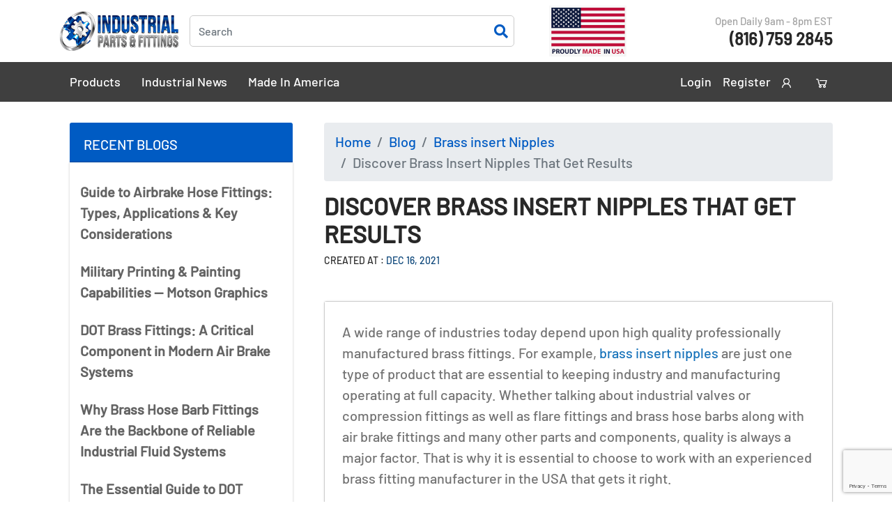

--- FILE ---
content_type: text/html; charset=UTF-8
request_url: https://www.industrialpartsfittings.com/blog/discover-brass-insert-nipples-that-get-results
body_size: 6482
content:
<!doctype html>
<html class="no-js" lang="en">

<head>
    <title>Discover Brass Insert Nipples That Get Results | by Industrial Parts Fittings</title>
    <link rel="canonical" href="https://www.industrialpartsfittings.com/blog/discover-brass-insert-nipples-that-get-results">
    
    <meta charset="utf-8">
    <meta name="description" content="">
    <meta name="keywords" content="">
    <meta name="twitter:card" content="">
    <meta name="twitter:site" content="">
    <meta name="twitter:title" content="">
    <meta name="twitter:description" content="">
    <meta name="twitter:image" content="">
    <meta name="twitter:image:alt" content="">
    <meta property="og:title" content="">
    <meta property="og:type" content="">
    <meta property="og:url" content="">
    <meta property="og:image" content="">
    <meta property="og:image:alt" content="">
    <meta property="og:description" content="">
    <meta property="og:site_name" content="">
    <meta name="viewport" content="width=device-width, initial-scale=1">
    <meta name="csrf-token" content="DeyohZNK4DcIRFrqOGtbf2S67RiiSc3thocZVfue">



    <link rel="icon" href="https://www.industrialpartsfittings.com/favicon.png">


    <link rel="stylesheet" href="https://www.industrialpartsfittings.com/assets/theme/vender/owlcarousel2/owl.carousel.min.css">
    <link rel="stylesheet" href="https://www.industrialpartsfittings.com/assets/theme/vender/owlcarousel2/default.min.css">
    <link rel="stylesheet" href="https://www.industrialpartsfittings.com/assets/theme/vender/animate/animate.min.css">
    <link rel="stylesheet" href="https://www.industrialpartsfittings.com/assets/theme/vender/magnific-popup/magnific-popup.css">
    <link rel="stylesheet" href="https://www.industrialpartsfittings.com/assets/theme/css/bootstrap.css">
    <link rel="stylesheet" href="https://www.industrialpartsfittings.com/assets/theme/css/style.css">
    <link rel="stylesheet" href="https://www.industrialpartsfittings.com/assets/theme/vender/lightbox/ekko-lightbox.css">
    <link rel="stylesheet" href="https://www.industrialpartsfittings.com/assets/theme/css/lightgallery.css">
    <link rel="stylesheet" href="https://www.industrialpartsfittings.com/assets/theme/font-awesome/css/font-awesome.min.css">
    
    <meta name="theme-color" content="#fafafa">

    <script>
        window.sessionId = "owgK7B7RTobYtVDYIy9pA90kcMcDIXgHu7mOg01B"
    </script>

    <!-- Global site tag (gtag.js) - Google Analytics -->
<script async src="https://www.googletagmanager.com/gtag/js?id=UA-155612454-1"></script>
<script>
  window.dataLayer = window.dataLayer || [];
  function gtag(){dataLayer.push(arguments);}
  gtag('js', new Date());

  //gtag('config', 'UA-155612454-1');
  gtag('config',  'UA-155612454-1', {
     'custom_map': {'dimension1': 'track_visit_id'}
  });
  gtag('event', 'trackvisitid_dimension', {'track_visit_id': window.sessionId});
</script>

<!-- Google Tag Manager -->
<script>(function(w,d,s,l,i){w[l]=w[l]||[];w[l].push({'gtm.start':
new Date().getTime(),event:'gtm.js'});var f=d.getElementsByTagName(s)[0],
j=d.createElement(s),dl=l!='dataLayer'?'&l='+l:'';j.async=true;j.src=
'https://www.googletagmanager.com/gtm.js?id='+i+dl;f.parentNode.insertBefore(j,f);
})(window,document,'script','dataLayer','GTM-NDV4BBD');</script>
<!-- End Google Tag Manager -->

<!-- Facebook Pixel Code --><script>!function(f,b,e,v,n,t,s){if(f.fbq)return;n=f.fbq=function(){n.callMethod?n.callMethod.apply(n,arguments):n.queue.push(arguments)};if(!f._fbq)f._fbq=n;n.push=n;n.loaded=!0;n.version='2.0';n.queue=[];t=b.createElement(e);t.async=!0;t.src=v;s=b.getElementsByTagName(e)[0];s.parentNode.insertBefore(t,s)}(window,document,'script','https://connect.facebook.net/en_US/fbevents.js'); fbq('init', '719899415290206'); fbq('track', 'PageView');</script><noscript> <img height="1" width="1" src="https://www.facebook.com/tr?id=719899415290206&ev=PageView&noscript=1"/></noscript><!-- End Facebook Pixel Code -->

<script>
    !function(s,n,i,t,c,h){s.SnitchObject=i;s[i]||(s[i]=function(){
    (s[i].q=s[i].q||[]).push(arguments)});s[i].l=+new Date;c=n.createElement(t);
    h=n.getElementsByTagName(t)[0];c.src='//snid.snitcher.com/8414277.js';
    h.parentNode.insertBefore(c,h)}(window,document,'snid','script');
        
    snid('verify', '8414277');
</script>

<!-- Google tag (gtag.js) -->
<script async src="https://www.googletagmanager.com/gtag/js?id=G-R99X7PQJ5Y"></script>
<script>
  window.dataLayer = window.dataLayer || [];
  function gtag(){dataLayer.push(arguments);}
  gtag('js', new Date());

  gtag('config', 'G-R99X7PQJ5Y');
</script>

    <script src="https://www.google.com/recaptcha/api.js?render=6LetxFgpAAAAAHR0cpwSUXP2Sc0BTCTG60lPNPZ4"></script>

    <script>
        gtag('get', 'G-R99X7PQJ5Y', 'session_id', (session_id) => {
            window.ga4_session_id = session_id;
        });
    </script>

    
</head>
<body><header class="site-header" id="header">
    <cookie_policy content="&lt;p&gt;We use Cookies to help give you the best experience on our site. To find out more about our use of cookies you can visit our&lt;a href=&quot;https://www.industrialpartsfittings.com/cms/shipping-policy&quot; target=&quot;_blank&quot;&gt;&amp;nbsp;&lt;/a&gt;&lt;a href=&quot;https://www.industrialpartsfittings.com/cms/privacy-policy&quot; target=&quot;_blank&quot;&gt;Privacy Policy&lt;/a&gt;. If you continue to use this site, you are accepting our use of Cookies and privacy policies.&lt;/p&gt;"></cookie_policy>
    <nav class="navbar navbar-sub  navbar-expand-lg navbar-light">
        <a href="#header" class="page-scroller-top hide"><i class="fa fa-chevron-up"></i></a>
        <div class="container">
            <a class="navbar-brand" href=" https://www.industrialpartsfittings.com"><img src="https://www.industrialpartsfittings.com/assets/theme/img/logo.png" alt=""></a>

            <div class="form-group has-search">
                <form method="get" action="https://www.industrialpartsfittings.com/search">
                    <input type="text" class="form-control" placeholder="Search" name="search">
                    <span class="fa fa-search form-control-feedback"></span>
                </form>
            </div>

            <button class="navbar-toggler" type="button" data-toggle="collapse" data-target="#navbarCollapse"
                aria-controls="navbarCollapse" aria-expanded="false" aria-label="Toggle navigation">
                <span class="navbar-toggler-icon"></span>
            </button>
            <img src="https://www.industrialpartsfittings.com/assets/theme/img/made_in_usa_brass_fittings_header.png" class="header-flag-image"
                alt="">
            
            <ul class="navbar-nav nav-user ml-auto">
                <li class="nav-item active">
                    Open Daily 9am - 8pm EST
                </li>
                                <li class="nav-item">
                    <a class="nav-link call-link" href="#">(816) 759 2845</a>
                </li>
                                
            </ul>
        </div>
    </nav>
    <nav class="navbar navbar-main navbar-expand-lg navbar-light">
        <div class="container">
            <div class="collapse navbar-collapse" id="navbarCollapse">
                <ul class="navbar-nav main-nav w-100">
                    <!-- <li class="nav-item active">
                        <a class="nav-link active" href="https://www.industrialpartsfittings.com">
                            <span class="menu-text">Home</span>
                        </a>
                    </li> -->
                    <li class="nav-item">
                        <a class="nav-link " href="https://www.industrialpartsfittings.com/brass-fittings">
                            <span class="menu-text">Products</span>
                        </a>
                    </li>
                    <li class="nav-item">
                        <a class="nav-link " href="https://www.industrialpartsfittings.com/industrial-news">
                            <span class="menu-text">Industrial News</span>
                        </a>
                    </li>
                    <li class="nav-item">
                        <a class="nav-link " href="https://www.industrialpartsfittings.com/made-in-america">Made in America</a>
                    </li>
                    
                    
                </ul>
                <ul class="navbar-nav profile-nav ">
                                        <li class="nav-item">
                        <a class="nav-link" href="https://www.industrialpartsfittings.com/login">Login</a>
                    </li>
                    <li class="nav-item">
                        <a class="nav-link" href="https://www.industrialpartsfittings.com/register">Register</a>
                    </li>
                                        <li class="nav-item user-icon-header">
                        <a class="nav-link"><img src="https://www.industrialpartsfittings.com/assets/theme/img/user.png"></a>
                        <span>
                                                    </span>
                    </li>
                                        <li class="nav-item">
                        <a class="nav-link" href="https://www.industrialpartsfittings.com/cart"><img src="https://www.industrialpartsfittings.com/assets/theme/img/cart.png"></a>
                    </li>
                </ul>
            </div>
        </div>
    </nav>
</header><div id="app">
    <main role="main" class="main-containt inner-containt">
        <div class="container">
            <div class="row">
                <div class="col-sm-12 col-lg-4">
                    <div class="col-md-12">
    <div class="card card-sidebar">
        <div class="card-header">Recent Blogs</div>
        <div id="blog-recent" class="card-body innercount collapse show">
            <div class="card-menu">
                                    <a href="https://www.industrialpartsfittings.com/blog/guide-to-airbrake-hose-fittings-types-applications-key-considerations" class="menu-item">Guide to Airbrake Hose Fittings: Types, Applications &amp; Key Considerations</a>
                                    <a href="https://www.industrialpartsfittings.com/blog/military-printing-painting-capabilities-motson-graphics" class="menu-item">Military Printing &amp; Painting Capabilities — Motson Graphics</a>
                                    <a href="https://www.industrialpartsfittings.com/blog/understanding-dot-brass-fittings-a-critical-component-in-heavy-duty-air-brake-systems" class="menu-item">DOT Brass Fittings: A Critical Component in Modern Air Brake Systems</a>
                                    <a href="https://www.industrialpartsfittings.com/blog/why-brass-hose-barb-fittings-are-the-backbone-of-reliable-industrial-fluid-systems" class="menu-item">Why Brass Hose Barb Fittings Are the Backbone of Reliable Industrial Fluid Systems</a>
                                    <a href="https://www.industrialpartsfittings.com/blog/the-essential-guide-to-dot-approved-air-brake-and-grease-fittings-why-brass-fittings-are-the-industry-standard" class="menu-item">The Essential Guide to DOT Approved Air Brake and Grease Fittings: Why Brass Fittings Are the Industry Standard</a>
                            </div>
        </div>
    </div>
</div>
                    <div class="col-md-12">
    <div class="card card-sidebar">
        <div class="card-header">Categories</div>
        <div id="blog-category" class="card-body innercount collapse show">
            <div class="card-menu">
                                    <a href="https://www.industrialpartsfittings.com/blog/category/industrial-brass-fitting-applications-2" class="menu-item">Industrial Brass Fitting Applications - <span class="category_count">(4)</a>
                                    <a href="https://www.industrialpartsfittings.com/blog/category/brass-fittings-brass-elbows-general-information" class="menu-item">Brass Fittings (Brass Elbows) General Information - <span class="category_count">(7)</a>
                                    <a href="https://www.industrialpartsfittings.com/blog/category/barstock-forged-brass-fittings-part-information" class="menu-item">Barstock Forged Brass Fittings - Part Information - <span class="category_count">(9)</a>
                                    <a href="https://www.industrialpartsfittings.com/blog/category/nylon-air-brake-fittings-tube-coils-information" class="menu-item">Nylon Air Brake Fittings, Tube &amp; Coils Information - <span class="category_count">(2)</a>
                                    <a href="https://www.industrialpartsfittings.com/blog/category/brass-hose-barbs-mini-hose-barbs" class="menu-item">Brass Hose Barbs &amp; Mini-Hose Barbs - <span class="category_count">(5)</a>
                                    <a href="https://www.industrialpartsfittings.com/blog/category/all-things-brass-compression-fittings" class="menu-item">All Things &quot;Brass Compression Fittings&quot; - <span class="category_count">(3)</a>
                                    <a href="https://www.industrialpartsfittings.com/blog/category/inverted-flare-and-flare-brass-fittings-information" class="menu-item">Inverted Flare And Flare Brass Fittings Information - <span class="category_count">(2)</a>
                                    <a href="https://www.industrialpartsfittings.com/blog/category/american-made-made-in-the-usa-brass-fittings" class="menu-item">American Made (Made in the USA) Brass Fittings - <span class="category_count">(4)</a>
                                    <a href="https://www.industrialpartsfittings.com/blog/category/brass-valves" class="menu-item">Brass Valves - <span class="category_count">(3)</a>
                                    <a href="https://www.industrialpartsfittings.com/blog/category/brass-fittings-for-plastic-tubing" class="menu-item">Brass Fittings for Plastic Tubing - <span class="category_count">(2)</a>
                                    <a href="https://www.industrialpartsfittings.com/blog/category/industrial-referral-sponsorship-corner" class="menu-item">Industrial Referral &amp; Sponsorship Corner - <span class="category_count">(7)</a>
                                    <a href="https://www.industrialpartsfittings.com/blog/category/brass-fittings" class="menu-item">Brass Fittings - <span class="category_count">(16)</a>
                                    <a href="https://www.industrialpartsfittings.com/blog/category/brass-compression-fittings" class="menu-item">Brass Compression Fittings - <span class="category_count">(4)</a>
                                    <a href="https://www.industrialpartsfittings.com/blog/category/dot-approved-brass-fittings" class="menu-item">DOT Approved Brass Fittings - <span class="category_count">(10)</a>
                                    <a href="https://www.industrialpartsfittings.com/blog/category/sponsors-and-referral-section-more-than-just-brass-fittings" class="menu-item">Sponsors and Referral Section - More than Just &quot;Brass Fittings&quot; - <span class="category_count">(2)</a>
                                    <a href="https://www.industrialpartsfittings.com/blog/category/brass-saddle-valves-self-piercing" class="menu-item">Brass Saddle Valves - Self Piercing - <span class="category_count">(1)</a>
                                    <a href="https://www.industrialpartsfittings.com/blog/category/all-things-lead-free-brass-fittings" class="menu-item">All Things &quot;Lead Free Brass Fittings&quot; - <span class="category_count">(1)</a>
                                    <a href="https://www.industrialpartsfittings.com/blog/category/push-in-tube-brass-fittings" class="menu-item">push-in tube brass fittings - <span class="category_count">(3)</a>
                                    <a href="https://www.industrialpartsfittings.com/blog/category/all-things-red-brass-fittings" class="menu-item">All things &quot;Red Brass Fittings&quot; - <span class="category_count">(2)</a>
                                    <a href="https://www.industrialpartsfittings.com/blog/category/industrial-brass-fittings" class="menu-item">Industrial Brass Fittings - <span class="category_count">(3)</a>
                                    <a href="https://www.industrialpartsfittings.com/blog/category/brass-fittings-2" class="menu-item">brass-fittings - <span class="category_count">(2)</a>
                                    <a href="https://www.industrialpartsfittings.com/blog/category/horizontal-band-sealers" class="menu-item">Horizontal Band Sealers - <span class="category_count">(1)</a>
                                    <a href="https://www.industrialpartsfittings.com/blog/category/air-brake-nylon-tubing-information" class="menu-item">Air Brake Nylon Tubing Information - <span class="category_count">(1)</a>
                                    <a href="https://www.industrialpartsfittings.com/blog/category/brass-insert-nipples" class="menu-item">Brass insert Nipples - <span class="category_count">(5)</a>
                                    <a href="https://www.industrialpartsfittings.com/blog/category/air-brake-hose-fittings" class="menu-item">Air Brake Hose Fittings - <span class="category_count">(5)</a>
                                    <a href="https://www.industrialpartsfittings.com/blog/category/local-kansas-city" class="menu-item">Local_Kansas-City - <span class="category_count">(3)</a>
                                    <a href="https://www.industrialpartsfittings.com/blog/category/brass-compression-needle" class="menu-item">Brass Compression Needle - <span class="category_count">(1)</a>
                                    <a href="https://www.industrialpartsfittings.com/blog/category/plastic-injection-molding-blow-molding-solutions" class="menu-item">Plastic Injection Molding &amp; Blow Molding Solutions - <span class="category_count">(0)</a>
                                    <a href="https://www.industrialpartsfittings.com/blog/category/industrial-fasteners" class="menu-item">Industrial Fasteners - <span class="category_count">(1)</a>
                                    <a href="https://www.industrialpartsfittings.com/blog/category/industrial-brass-valves" class="menu-item">Industrial Brass Valves - <span class="category_count">(1)</a>
                                    <a href="https://www.industrialpartsfittings.com/blog/category/2025-global-manufacturing-tarrifs" class="menu-item">2025 Global Manufacturing Tarrifs - <span class="category_count">(1)</a>
                                    <a href="https://www.industrialpartsfittings.com/blog/category/brass-hose-barb-fittings" class="menu-item">Brass Hose Barb Fittings - <span class="category_count">(1)</a>
                            </div>
        </div>
    </div>
</div>

                    <div class="col-md-12">
    <div class="card card-sidebar">
        <div class="card-header">Archive</div>
        <div id="blog-archive" class="card-body">
            <div class="card-menu accordion" id="archive_collpase">
                                
                <div class="accordion-item">
                    <h2 class="accordion-header" id="headingOne">
                        <button class="accordion-button" type="button" data-toggle="collapse" data-target="#gotkeys_2025" aria-expanded="false" aria-controls="collapseOne">
                            2025
                            <i class="fa fa-chevron-right" aria-hidden="true"></i>
                        </button>
                    </h2>
                    <ul id="gotkeys_2025" class="c_archive accordion-collapse collapse" aria-labelledby="headingOne" data-parent="#archive_collpase">
                                                    <li class="menu-item">
                                <a href="https://www.industrialpartsfittings.com/blog/archive/2025-12-01">Dec-2025</a>
                            </li>
                                                    <li class="menu-item">
                                <a href="https://www.industrialpartsfittings.com/blog/archive/2025-08-01">Aug-2025</a>
                            </li>
                                                    <li class="menu-item">
                                <a href="https://www.industrialpartsfittings.com/blog/archive/2025-06-01">Jun-2025</a>
                            </li>
                                                    <li class="menu-item">
                                <a href="https://www.industrialpartsfittings.com/blog/archive/2025-05-01">May-2025</a>
                            </li>
                                                    <li class="menu-item">
                                <a href="https://www.industrialpartsfittings.com/blog/archive/2025-04-01">Apr-2025</a>
                            </li>
                                                    <li class="menu-item">
                                <a href="https://www.industrialpartsfittings.com/blog/archive/2025-01-01">Jan-2025</a>
                            </li>
                                            </ul>
                </div>
                                
                <div class="accordion-item">
                    <h2 class="accordion-header" id="headingOne">
                        <button class="accordion-button" type="button" data-toggle="collapse" data-target="#gotkeys_2024" aria-expanded="false" aria-controls="collapseOne">
                            2024
                            <i class="fa fa-chevron-right" aria-hidden="true"></i>
                        </button>
                    </h2>
                    <ul id="gotkeys_2024" class="c_archive accordion-collapse collapse" aria-labelledby="headingOne" data-parent="#archive_collpase">
                                                    <li class="menu-item">
                                <a href="https://www.industrialpartsfittings.com/blog/archive/2024-12-01">Dec-2024</a>
                            </li>
                                                    <li class="menu-item">
                                <a href="https://www.industrialpartsfittings.com/blog/archive/2024-09-01">Sep-2024</a>
                            </li>
                                            </ul>
                </div>
                                
                <div class="accordion-item">
                    <h2 class="accordion-header" id="headingOne">
                        <button class="accordion-button" type="button" data-toggle="collapse" data-target="#gotkeys_2023" aria-expanded="false" aria-controls="collapseOne">
                            2023
                            <i class="fa fa-chevron-right" aria-hidden="true"></i>
                        </button>
                    </h2>
                    <ul id="gotkeys_2023" class="c_archive accordion-collapse collapse" aria-labelledby="headingOne" data-parent="#archive_collpase">
                                                    <li class="menu-item">
                                <a href="https://www.industrialpartsfittings.com/blog/archive/2023-11-01">Nov-2023</a>
                            </li>
                                                    <li class="menu-item">
                                <a href="https://www.industrialpartsfittings.com/blog/archive/2023-09-01">Sep-2023</a>
                            </li>
                                                    <li class="menu-item">
                                <a href="https://www.industrialpartsfittings.com/blog/archive/2023-05-01">May-2023</a>
                            </li>
                                                    <li class="menu-item">
                                <a href="https://www.industrialpartsfittings.com/blog/archive/2023-01-01">Jan-2023</a>
                            </li>
                                            </ul>
                </div>
                                
                <div class="accordion-item">
                    <h2 class="accordion-header" id="headingOne">
                        <button class="accordion-button" type="button" data-toggle="collapse" data-target="#gotkeys_2022" aria-expanded="false" aria-controls="collapseOne">
                            2022
                            <i class="fa fa-chevron-right" aria-hidden="true"></i>
                        </button>
                    </h2>
                    <ul id="gotkeys_2022" class="c_archive accordion-collapse collapse" aria-labelledby="headingOne" data-parent="#archive_collpase">
                                                    <li class="menu-item">
                                <a href="https://www.industrialpartsfittings.com/blog/archive/2022-12-01">Dec-2022</a>
                            </li>
                                                    <li class="menu-item">
                                <a href="https://www.industrialpartsfittings.com/blog/archive/2022-11-01">Nov-2022</a>
                            </li>
                                                    <li class="menu-item">
                                <a href="https://www.industrialpartsfittings.com/blog/archive/2022-10-01">Oct-2022</a>
                            </li>
                                                    <li class="menu-item">
                                <a href="https://www.industrialpartsfittings.com/blog/archive/2022-09-01">Sep-2022</a>
                            </li>
                                                    <li class="menu-item">
                                <a href="https://www.industrialpartsfittings.com/blog/archive/2022-08-01">Aug-2022</a>
                            </li>
                                                    <li class="menu-item">
                                <a href="https://www.industrialpartsfittings.com/blog/archive/2022-07-01">Jul-2022</a>
                            </li>
                                                    <li class="menu-item">
                                <a href="https://www.industrialpartsfittings.com/blog/archive/2022-06-01">Jun-2022</a>
                            </li>
                                                    <li class="menu-item">
                                <a href="https://www.industrialpartsfittings.com/blog/archive/2022-05-01">May-2022</a>
                            </li>
                                                    <li class="menu-item">
                                <a href="https://www.industrialpartsfittings.com/blog/archive/2022-04-01">Apr-2022</a>
                            </li>
                                                    <li class="menu-item">
                                <a href="https://www.industrialpartsfittings.com/blog/archive/2022-03-01">Mar-2022</a>
                            </li>
                                                    <li class="menu-item">
                                <a href="https://www.industrialpartsfittings.com/blog/archive/2022-02-01">Feb-2022</a>
                            </li>
                                                    <li class="menu-item">
                                <a href="https://www.industrialpartsfittings.com/blog/archive/2022-01-01">Jan-2022</a>
                            </li>
                                            </ul>
                </div>
                                
                <div class="accordion-item">
                    <h2 class="accordion-header" id="headingOne">
                        <button class="accordion-button" type="button" data-toggle="collapse" data-target="#gotkeys_2021" aria-expanded="false" aria-controls="collapseOne">
                            2021
                            <i class="fa fa-chevron-right" aria-hidden="true"></i>
                        </button>
                    </h2>
                    <ul id="gotkeys_2021" class="c_archive accordion-collapse collapse" aria-labelledby="headingOne" data-parent="#archive_collpase">
                                                    <li class="menu-item">
                                <a href="https://www.industrialpartsfittings.com/blog/archive/2021-12-01">Dec-2021</a>
                            </li>
                                                    <li class="menu-item">
                                <a href="https://www.industrialpartsfittings.com/blog/archive/2021-11-01">Nov-2021</a>
                            </li>
                                                    <li class="menu-item">
                                <a href="https://www.industrialpartsfittings.com/blog/archive/2021-10-01">Oct-2021</a>
                            </li>
                                                    <li class="menu-item">
                                <a href="https://www.industrialpartsfittings.com/blog/archive/2021-04-01">Apr-2021</a>
                            </li>
                                                    <li class="menu-item">
                                <a href="https://www.industrialpartsfittings.com/blog/archive/2021-03-01">Mar-2021</a>
                            </li>
                                                    <li class="menu-item">
                                <a href="https://www.industrialpartsfittings.com/blog/archive/2021-02-01">Feb-2021</a>
                            </li>
                                            </ul>
                </div>
                                
                <div class="accordion-item">
                    <h2 class="accordion-header" id="headingOne">
                        <button class="accordion-button" type="button" data-toggle="collapse" data-target="#gotkeys_2020" aria-expanded="false" aria-controls="collapseOne">
                            2020
                            <i class="fa fa-chevron-right" aria-hidden="true"></i>
                        </button>
                    </h2>
                    <ul id="gotkeys_2020" class="c_archive accordion-collapse collapse" aria-labelledby="headingOne" data-parent="#archive_collpase">
                                                    <li class="menu-item">
                                <a href="https://www.industrialpartsfittings.com/blog/archive/2020-12-01">Dec-2020</a>
                            </li>
                                                    <li class="menu-item">
                                <a href="https://www.industrialpartsfittings.com/blog/archive/2020-11-01">Nov-2020</a>
                            </li>
                                                    <li class="menu-item">
                                <a href="https://www.industrialpartsfittings.com/blog/archive/2020-10-01">Oct-2020</a>
                            </li>
                                                    <li class="menu-item">
                                <a href="https://www.industrialpartsfittings.com/blog/archive/2020-09-01">Sep-2020</a>
                            </li>
                                                    <li class="menu-item">
                                <a href="https://www.industrialpartsfittings.com/blog/archive/2020-08-01">Aug-2020</a>
                            </li>
                                            </ul>
                </div>
                            </div>
        </div>
    </div>
</div>
                </div>
                
                
<div class="col-md-8">
    <div class="inner-contant">
        <div class="literature-page">
            <ol class="breadcrumb">
        
                            <li class="breadcrumb-item"><a href="https://www.industrialpartsfittings.com">Home</a></li>
            
        
                            <li class="breadcrumb-item"><a href="https://www.industrialpartsfittings.com/blog">Blog</a></li>
            
        
                            <li class="breadcrumb-item"><a href="https://www.industrialpartsfittings.com/blog/category/brass-insert-nipples">Brass insert Nipples</a></li>
            
        
                            <li class="breadcrumb-item active">Discover Brass Insert Nipples That Get Results</li>
            
            </ol>


            <h1 class="page-title">Discover Brass Insert Nipples That Get Results
            <div class="article-date">
                <span class="article-label">Created at :</span>
                <span class="article-at">Dec 16, 2021</span>
            </div>
            </h1>

            <div class="row">
                <div class="col-sm-12 col-xl-12 blog-description">
                    <div class="card news-list">
                        <div class="card-body">
                            <p>A wide range of industries today depend upon high quality professionally manufactured brass fittings. For example, <a href="https://www.industrialpartsfittings.com/brass-fittings/hose-barbs/insert-nipples" rel="noopener noreferrer" target="_blank">brass insert nipples</a> are just one type of product that are essential to keeping industry and manufacturing operating at full capacity. Whether talking about industrial valves or compression fittings as well as flare fittings and brass hose barbs along with air brake fittings and many other parts and components, quality is always a major factor. That is why it is essential to choose to work with an experienced brass fitting manufacturer in the USA that gets it right.</p><p><strong><span>These Parts Are All Made in America</span></strong></p><p><span>One company in particular that stands out in this regard is clearly Industrial Parts &amp; Fittings. The company specializes in everything from nylon air brake tubing to hose clamps and wholesale priced brass fittings as well as valves and adapters. With so much to offer and considering the fact that these parts are all made in America, more customers than ever before are turning to this trusted name in the business. With decades of combined experience and a commitment to quality service few other suppliers of brass insert nipples can compare. The company has a proven track record that is unmistakable.</span></p><p><strong><span>Finding The Products That Customers Need</span></strong></p><p>The company is known for its ability to distribute high-quality American-made brass fittings that are custom crafted in the US. Based in Kansas, the company is a leading manufacturer of<a href="https://www.industrialpartsfittings.com/" rel="noopener noreferrer" target="_blank"> industrial fitting </a>products for everything from plumbing to the aerospace industry and the medical industry. From chrome plated and nickel-plated brass fittings to galvanized iron pipe fittings and cast bronze fittings, the possibilities are endless in terms of finding the products that customers need. With outstanding customer service support and experienced and knowledgeable professionals on staff, this is one company that gets it right. To learn more simply visit online or call today.</p>
                        </div>
                    </div>
                </div>
            </div>
        </div>
    </div>
</div>


            </div>
        </div>
    </main>
</div>
<footer class="footer">
    <viewCart ref="viewCart"></viewCart>

    <div class="container">
        <div class="row f-row1 align-items-center border-bottom">
            <div class="col-6">
                <ul class="f-social">
                                        <li><a href="#"><i class="fab fa-facebook-f"></i></a></li>
                                                            <li><a href="#"><i class="fab fa-linkedin-in"></i></a></li>
                    
                                        <li><a href="#"><i class="fab fa-twitter"></i></a></li>
                                                            <li><a href="#"><i class="fab fa-instagram"></i></a></li>
                                    </ul>
            </div>
            <div class="col-6 text-right">
                                <p class="call-link"><strong>(816) 759 2848</strong></p>
                            </div>
        </div>

        <div class="row f-row2">
            <div class="col-lg-4 col-sm-6">
                <h3 class="ftitle">Quick LInks</h3>
                <ul class="list-unstyled fmenu">
                    
                    <li><a href="https://www.industrialpartsfittings.com/brass-fittings">Products</a></li>
                    <li><a href="https://www.industrialpartsfittings.com/industrial-news">Industrial News</a></li>
                    <li><a href="https://www.industrialpartsfittings.com/blog">Brass Fittings Blog</a></li>
                    
                </ul>
            </div>

            <div class="col-lg-4">
                <h3 class="ftitle">Customer Service</h3>
                <ul class="list-unstyled fmenu">
                    <li><a href="https://www.industrialpartsfittings.com/cms/privacy-policy">Privacy Policy</a></li>
                    <li><a href="https://www.industrialpartsfittings.com/cms/shipping-policy">shipping & returns</a></li>
                    
                    <li><a href="https://www.industrialpartsfittings.com/login">My Account</a></li>
                    <li><a href="javascript:void(0)">Testimonials</a></li>
                </ul>
            </div>

            

            


            
        </div>

        <div class="row f-row3 align-items-center border-top">
                        <div class="col-9">
                <div class="sub-footer text-left"><p>©2020 IndustrialPartsFittings.com | ALL RIGHTS RESERVED | <a href="https://www.wysiwygmarketing.com/industrial-website-marketing-services/web-design" rel="noopener noreferrer" target="_blank">Industrial Website Catalog</a> by <a href="https://www.wysiwygmarketing.com" rel="noopener noreferrer" target="_blank">WYSIWYG Marketing</a></p>
                    <a href="https://www.industrialpartsfittings.com/cms/privacy-policy">Privacy Policy</a>
                    <a href="javascript:void(0)">Terms of Serivice</a>
                </div>
            </div>
                        <div class="col-3">
                <div class="payment text-right">
                    <p>Pay securely with</p>
                    <img src="https://www.industrialpartsfittings.com/assets/theme/img/payment1.png">
                    <img src="https://www.industrialpartsfittings.com/assets/theme/img/payment2.png">
                    <img src="https://www.industrialpartsfittings.com/assets/theme/img/payment3.png">
                    <img src="https://www.industrialpartsfittings.com/assets/theme/img/payment4.png">
                    <img src="https://www.industrialpartsfittings.com/assets/theme/img/payment5.png">
                </div>
            </div>
        </div>
    </div>

</footer><script src="https://www.industrialpartsfittings.com/js/app.js"></script>
<script type="text/javascript" src="https://www.industrialpartsfittings.com/assets/theme/vender/jquery/min.js"></script>
<script type="text/javascript" src="https://www.industrialpartsfittings.com/assets/theme/vender/popper/popper.min.js"></script>
<script type="text/javascript" src="https://www.industrialpartsfittings.com/assets/theme/vender/bootstrap/bootstrap.min.js"></script>
<script type="text/javascript" src="https://www.industrialpartsfittings.com/assets/theme/vender/owlcarousel2/owl.carousel.js"></script>
<script type="text/javascript" src="https://www.industrialpartsfittings.com/assets/theme/vender/wow/wow.min.js"></script>
<script type="text/javascript" src="https://www.industrialpartsfittings.com/assets/theme/vender/fontawesome/script.js"></script>
<script type="text/javascript" src="https://www.industrialpartsfittings.com/assets/theme/js/main.js"></script>

<script type="text/javascript">
    $(window).on("load", function () {
        // gtag('get', 'G-R99X7PQJ5Y', 'session_id', (session_id) => {
        //     document.querySelector('input[name="ga4_session_id"]').value = session_id;
        //     var x = document.body.querySelectorAll('input[name="ga4_session_id"]').forEach(function (
        //         el) {
        //         el.value = session_id;
        //     });
        // });

        gtag('get', 'G-R99X7PQJ5Y', 'session_id', (session_id) => {
            var session_element = document.querySelector('input[name="ga4_session_id"]');
            if (session_element) {
                session_element.value = session_id;
            }
        });
    });
</script>

</body>
</html>









--- FILE ---
content_type: text/html; charset=utf-8
request_url: https://www.google.com/recaptcha/api2/anchor?ar=1&k=6LetxFgpAAAAAHR0cpwSUXP2Sc0BTCTG60lPNPZ4&co=aHR0cHM6Ly93d3cuaW5kdXN0cmlhbHBhcnRzZml0dGluZ3MuY29tOjQ0Mw..&hl=en&v=PoyoqOPhxBO7pBk68S4YbpHZ&size=invisible&anchor-ms=20000&execute-ms=30000&cb=74hjxnyas9s5
body_size: 48855
content:
<!DOCTYPE HTML><html dir="ltr" lang="en"><head><meta http-equiv="Content-Type" content="text/html; charset=UTF-8">
<meta http-equiv="X-UA-Compatible" content="IE=edge">
<title>reCAPTCHA</title>
<style type="text/css">
/* cyrillic-ext */
@font-face {
  font-family: 'Roboto';
  font-style: normal;
  font-weight: 400;
  font-stretch: 100%;
  src: url(//fonts.gstatic.com/s/roboto/v48/KFO7CnqEu92Fr1ME7kSn66aGLdTylUAMa3GUBHMdazTgWw.woff2) format('woff2');
  unicode-range: U+0460-052F, U+1C80-1C8A, U+20B4, U+2DE0-2DFF, U+A640-A69F, U+FE2E-FE2F;
}
/* cyrillic */
@font-face {
  font-family: 'Roboto';
  font-style: normal;
  font-weight: 400;
  font-stretch: 100%;
  src: url(//fonts.gstatic.com/s/roboto/v48/KFO7CnqEu92Fr1ME7kSn66aGLdTylUAMa3iUBHMdazTgWw.woff2) format('woff2');
  unicode-range: U+0301, U+0400-045F, U+0490-0491, U+04B0-04B1, U+2116;
}
/* greek-ext */
@font-face {
  font-family: 'Roboto';
  font-style: normal;
  font-weight: 400;
  font-stretch: 100%;
  src: url(//fonts.gstatic.com/s/roboto/v48/KFO7CnqEu92Fr1ME7kSn66aGLdTylUAMa3CUBHMdazTgWw.woff2) format('woff2');
  unicode-range: U+1F00-1FFF;
}
/* greek */
@font-face {
  font-family: 'Roboto';
  font-style: normal;
  font-weight: 400;
  font-stretch: 100%;
  src: url(//fonts.gstatic.com/s/roboto/v48/KFO7CnqEu92Fr1ME7kSn66aGLdTylUAMa3-UBHMdazTgWw.woff2) format('woff2');
  unicode-range: U+0370-0377, U+037A-037F, U+0384-038A, U+038C, U+038E-03A1, U+03A3-03FF;
}
/* math */
@font-face {
  font-family: 'Roboto';
  font-style: normal;
  font-weight: 400;
  font-stretch: 100%;
  src: url(//fonts.gstatic.com/s/roboto/v48/KFO7CnqEu92Fr1ME7kSn66aGLdTylUAMawCUBHMdazTgWw.woff2) format('woff2');
  unicode-range: U+0302-0303, U+0305, U+0307-0308, U+0310, U+0312, U+0315, U+031A, U+0326-0327, U+032C, U+032F-0330, U+0332-0333, U+0338, U+033A, U+0346, U+034D, U+0391-03A1, U+03A3-03A9, U+03B1-03C9, U+03D1, U+03D5-03D6, U+03F0-03F1, U+03F4-03F5, U+2016-2017, U+2034-2038, U+203C, U+2040, U+2043, U+2047, U+2050, U+2057, U+205F, U+2070-2071, U+2074-208E, U+2090-209C, U+20D0-20DC, U+20E1, U+20E5-20EF, U+2100-2112, U+2114-2115, U+2117-2121, U+2123-214F, U+2190, U+2192, U+2194-21AE, U+21B0-21E5, U+21F1-21F2, U+21F4-2211, U+2213-2214, U+2216-22FF, U+2308-230B, U+2310, U+2319, U+231C-2321, U+2336-237A, U+237C, U+2395, U+239B-23B7, U+23D0, U+23DC-23E1, U+2474-2475, U+25AF, U+25B3, U+25B7, U+25BD, U+25C1, U+25CA, U+25CC, U+25FB, U+266D-266F, U+27C0-27FF, U+2900-2AFF, U+2B0E-2B11, U+2B30-2B4C, U+2BFE, U+3030, U+FF5B, U+FF5D, U+1D400-1D7FF, U+1EE00-1EEFF;
}
/* symbols */
@font-face {
  font-family: 'Roboto';
  font-style: normal;
  font-weight: 400;
  font-stretch: 100%;
  src: url(//fonts.gstatic.com/s/roboto/v48/KFO7CnqEu92Fr1ME7kSn66aGLdTylUAMaxKUBHMdazTgWw.woff2) format('woff2');
  unicode-range: U+0001-000C, U+000E-001F, U+007F-009F, U+20DD-20E0, U+20E2-20E4, U+2150-218F, U+2190, U+2192, U+2194-2199, U+21AF, U+21E6-21F0, U+21F3, U+2218-2219, U+2299, U+22C4-22C6, U+2300-243F, U+2440-244A, U+2460-24FF, U+25A0-27BF, U+2800-28FF, U+2921-2922, U+2981, U+29BF, U+29EB, U+2B00-2BFF, U+4DC0-4DFF, U+FFF9-FFFB, U+10140-1018E, U+10190-1019C, U+101A0, U+101D0-101FD, U+102E0-102FB, U+10E60-10E7E, U+1D2C0-1D2D3, U+1D2E0-1D37F, U+1F000-1F0FF, U+1F100-1F1AD, U+1F1E6-1F1FF, U+1F30D-1F30F, U+1F315, U+1F31C, U+1F31E, U+1F320-1F32C, U+1F336, U+1F378, U+1F37D, U+1F382, U+1F393-1F39F, U+1F3A7-1F3A8, U+1F3AC-1F3AF, U+1F3C2, U+1F3C4-1F3C6, U+1F3CA-1F3CE, U+1F3D4-1F3E0, U+1F3ED, U+1F3F1-1F3F3, U+1F3F5-1F3F7, U+1F408, U+1F415, U+1F41F, U+1F426, U+1F43F, U+1F441-1F442, U+1F444, U+1F446-1F449, U+1F44C-1F44E, U+1F453, U+1F46A, U+1F47D, U+1F4A3, U+1F4B0, U+1F4B3, U+1F4B9, U+1F4BB, U+1F4BF, U+1F4C8-1F4CB, U+1F4D6, U+1F4DA, U+1F4DF, U+1F4E3-1F4E6, U+1F4EA-1F4ED, U+1F4F7, U+1F4F9-1F4FB, U+1F4FD-1F4FE, U+1F503, U+1F507-1F50B, U+1F50D, U+1F512-1F513, U+1F53E-1F54A, U+1F54F-1F5FA, U+1F610, U+1F650-1F67F, U+1F687, U+1F68D, U+1F691, U+1F694, U+1F698, U+1F6AD, U+1F6B2, U+1F6B9-1F6BA, U+1F6BC, U+1F6C6-1F6CF, U+1F6D3-1F6D7, U+1F6E0-1F6EA, U+1F6F0-1F6F3, U+1F6F7-1F6FC, U+1F700-1F7FF, U+1F800-1F80B, U+1F810-1F847, U+1F850-1F859, U+1F860-1F887, U+1F890-1F8AD, U+1F8B0-1F8BB, U+1F8C0-1F8C1, U+1F900-1F90B, U+1F93B, U+1F946, U+1F984, U+1F996, U+1F9E9, U+1FA00-1FA6F, U+1FA70-1FA7C, U+1FA80-1FA89, U+1FA8F-1FAC6, U+1FACE-1FADC, U+1FADF-1FAE9, U+1FAF0-1FAF8, U+1FB00-1FBFF;
}
/* vietnamese */
@font-face {
  font-family: 'Roboto';
  font-style: normal;
  font-weight: 400;
  font-stretch: 100%;
  src: url(//fonts.gstatic.com/s/roboto/v48/KFO7CnqEu92Fr1ME7kSn66aGLdTylUAMa3OUBHMdazTgWw.woff2) format('woff2');
  unicode-range: U+0102-0103, U+0110-0111, U+0128-0129, U+0168-0169, U+01A0-01A1, U+01AF-01B0, U+0300-0301, U+0303-0304, U+0308-0309, U+0323, U+0329, U+1EA0-1EF9, U+20AB;
}
/* latin-ext */
@font-face {
  font-family: 'Roboto';
  font-style: normal;
  font-weight: 400;
  font-stretch: 100%;
  src: url(//fonts.gstatic.com/s/roboto/v48/KFO7CnqEu92Fr1ME7kSn66aGLdTylUAMa3KUBHMdazTgWw.woff2) format('woff2');
  unicode-range: U+0100-02BA, U+02BD-02C5, U+02C7-02CC, U+02CE-02D7, U+02DD-02FF, U+0304, U+0308, U+0329, U+1D00-1DBF, U+1E00-1E9F, U+1EF2-1EFF, U+2020, U+20A0-20AB, U+20AD-20C0, U+2113, U+2C60-2C7F, U+A720-A7FF;
}
/* latin */
@font-face {
  font-family: 'Roboto';
  font-style: normal;
  font-weight: 400;
  font-stretch: 100%;
  src: url(//fonts.gstatic.com/s/roboto/v48/KFO7CnqEu92Fr1ME7kSn66aGLdTylUAMa3yUBHMdazQ.woff2) format('woff2');
  unicode-range: U+0000-00FF, U+0131, U+0152-0153, U+02BB-02BC, U+02C6, U+02DA, U+02DC, U+0304, U+0308, U+0329, U+2000-206F, U+20AC, U+2122, U+2191, U+2193, U+2212, U+2215, U+FEFF, U+FFFD;
}
/* cyrillic-ext */
@font-face {
  font-family: 'Roboto';
  font-style: normal;
  font-weight: 500;
  font-stretch: 100%;
  src: url(//fonts.gstatic.com/s/roboto/v48/KFO7CnqEu92Fr1ME7kSn66aGLdTylUAMa3GUBHMdazTgWw.woff2) format('woff2');
  unicode-range: U+0460-052F, U+1C80-1C8A, U+20B4, U+2DE0-2DFF, U+A640-A69F, U+FE2E-FE2F;
}
/* cyrillic */
@font-face {
  font-family: 'Roboto';
  font-style: normal;
  font-weight: 500;
  font-stretch: 100%;
  src: url(//fonts.gstatic.com/s/roboto/v48/KFO7CnqEu92Fr1ME7kSn66aGLdTylUAMa3iUBHMdazTgWw.woff2) format('woff2');
  unicode-range: U+0301, U+0400-045F, U+0490-0491, U+04B0-04B1, U+2116;
}
/* greek-ext */
@font-face {
  font-family: 'Roboto';
  font-style: normal;
  font-weight: 500;
  font-stretch: 100%;
  src: url(//fonts.gstatic.com/s/roboto/v48/KFO7CnqEu92Fr1ME7kSn66aGLdTylUAMa3CUBHMdazTgWw.woff2) format('woff2');
  unicode-range: U+1F00-1FFF;
}
/* greek */
@font-face {
  font-family: 'Roboto';
  font-style: normal;
  font-weight: 500;
  font-stretch: 100%;
  src: url(//fonts.gstatic.com/s/roboto/v48/KFO7CnqEu92Fr1ME7kSn66aGLdTylUAMa3-UBHMdazTgWw.woff2) format('woff2');
  unicode-range: U+0370-0377, U+037A-037F, U+0384-038A, U+038C, U+038E-03A1, U+03A3-03FF;
}
/* math */
@font-face {
  font-family: 'Roboto';
  font-style: normal;
  font-weight: 500;
  font-stretch: 100%;
  src: url(//fonts.gstatic.com/s/roboto/v48/KFO7CnqEu92Fr1ME7kSn66aGLdTylUAMawCUBHMdazTgWw.woff2) format('woff2');
  unicode-range: U+0302-0303, U+0305, U+0307-0308, U+0310, U+0312, U+0315, U+031A, U+0326-0327, U+032C, U+032F-0330, U+0332-0333, U+0338, U+033A, U+0346, U+034D, U+0391-03A1, U+03A3-03A9, U+03B1-03C9, U+03D1, U+03D5-03D6, U+03F0-03F1, U+03F4-03F5, U+2016-2017, U+2034-2038, U+203C, U+2040, U+2043, U+2047, U+2050, U+2057, U+205F, U+2070-2071, U+2074-208E, U+2090-209C, U+20D0-20DC, U+20E1, U+20E5-20EF, U+2100-2112, U+2114-2115, U+2117-2121, U+2123-214F, U+2190, U+2192, U+2194-21AE, U+21B0-21E5, U+21F1-21F2, U+21F4-2211, U+2213-2214, U+2216-22FF, U+2308-230B, U+2310, U+2319, U+231C-2321, U+2336-237A, U+237C, U+2395, U+239B-23B7, U+23D0, U+23DC-23E1, U+2474-2475, U+25AF, U+25B3, U+25B7, U+25BD, U+25C1, U+25CA, U+25CC, U+25FB, U+266D-266F, U+27C0-27FF, U+2900-2AFF, U+2B0E-2B11, U+2B30-2B4C, U+2BFE, U+3030, U+FF5B, U+FF5D, U+1D400-1D7FF, U+1EE00-1EEFF;
}
/* symbols */
@font-face {
  font-family: 'Roboto';
  font-style: normal;
  font-weight: 500;
  font-stretch: 100%;
  src: url(//fonts.gstatic.com/s/roboto/v48/KFO7CnqEu92Fr1ME7kSn66aGLdTylUAMaxKUBHMdazTgWw.woff2) format('woff2');
  unicode-range: U+0001-000C, U+000E-001F, U+007F-009F, U+20DD-20E0, U+20E2-20E4, U+2150-218F, U+2190, U+2192, U+2194-2199, U+21AF, U+21E6-21F0, U+21F3, U+2218-2219, U+2299, U+22C4-22C6, U+2300-243F, U+2440-244A, U+2460-24FF, U+25A0-27BF, U+2800-28FF, U+2921-2922, U+2981, U+29BF, U+29EB, U+2B00-2BFF, U+4DC0-4DFF, U+FFF9-FFFB, U+10140-1018E, U+10190-1019C, U+101A0, U+101D0-101FD, U+102E0-102FB, U+10E60-10E7E, U+1D2C0-1D2D3, U+1D2E0-1D37F, U+1F000-1F0FF, U+1F100-1F1AD, U+1F1E6-1F1FF, U+1F30D-1F30F, U+1F315, U+1F31C, U+1F31E, U+1F320-1F32C, U+1F336, U+1F378, U+1F37D, U+1F382, U+1F393-1F39F, U+1F3A7-1F3A8, U+1F3AC-1F3AF, U+1F3C2, U+1F3C4-1F3C6, U+1F3CA-1F3CE, U+1F3D4-1F3E0, U+1F3ED, U+1F3F1-1F3F3, U+1F3F5-1F3F7, U+1F408, U+1F415, U+1F41F, U+1F426, U+1F43F, U+1F441-1F442, U+1F444, U+1F446-1F449, U+1F44C-1F44E, U+1F453, U+1F46A, U+1F47D, U+1F4A3, U+1F4B0, U+1F4B3, U+1F4B9, U+1F4BB, U+1F4BF, U+1F4C8-1F4CB, U+1F4D6, U+1F4DA, U+1F4DF, U+1F4E3-1F4E6, U+1F4EA-1F4ED, U+1F4F7, U+1F4F9-1F4FB, U+1F4FD-1F4FE, U+1F503, U+1F507-1F50B, U+1F50D, U+1F512-1F513, U+1F53E-1F54A, U+1F54F-1F5FA, U+1F610, U+1F650-1F67F, U+1F687, U+1F68D, U+1F691, U+1F694, U+1F698, U+1F6AD, U+1F6B2, U+1F6B9-1F6BA, U+1F6BC, U+1F6C6-1F6CF, U+1F6D3-1F6D7, U+1F6E0-1F6EA, U+1F6F0-1F6F3, U+1F6F7-1F6FC, U+1F700-1F7FF, U+1F800-1F80B, U+1F810-1F847, U+1F850-1F859, U+1F860-1F887, U+1F890-1F8AD, U+1F8B0-1F8BB, U+1F8C0-1F8C1, U+1F900-1F90B, U+1F93B, U+1F946, U+1F984, U+1F996, U+1F9E9, U+1FA00-1FA6F, U+1FA70-1FA7C, U+1FA80-1FA89, U+1FA8F-1FAC6, U+1FACE-1FADC, U+1FADF-1FAE9, U+1FAF0-1FAF8, U+1FB00-1FBFF;
}
/* vietnamese */
@font-face {
  font-family: 'Roboto';
  font-style: normal;
  font-weight: 500;
  font-stretch: 100%;
  src: url(//fonts.gstatic.com/s/roboto/v48/KFO7CnqEu92Fr1ME7kSn66aGLdTylUAMa3OUBHMdazTgWw.woff2) format('woff2');
  unicode-range: U+0102-0103, U+0110-0111, U+0128-0129, U+0168-0169, U+01A0-01A1, U+01AF-01B0, U+0300-0301, U+0303-0304, U+0308-0309, U+0323, U+0329, U+1EA0-1EF9, U+20AB;
}
/* latin-ext */
@font-face {
  font-family: 'Roboto';
  font-style: normal;
  font-weight: 500;
  font-stretch: 100%;
  src: url(//fonts.gstatic.com/s/roboto/v48/KFO7CnqEu92Fr1ME7kSn66aGLdTylUAMa3KUBHMdazTgWw.woff2) format('woff2');
  unicode-range: U+0100-02BA, U+02BD-02C5, U+02C7-02CC, U+02CE-02D7, U+02DD-02FF, U+0304, U+0308, U+0329, U+1D00-1DBF, U+1E00-1E9F, U+1EF2-1EFF, U+2020, U+20A0-20AB, U+20AD-20C0, U+2113, U+2C60-2C7F, U+A720-A7FF;
}
/* latin */
@font-face {
  font-family: 'Roboto';
  font-style: normal;
  font-weight: 500;
  font-stretch: 100%;
  src: url(//fonts.gstatic.com/s/roboto/v48/KFO7CnqEu92Fr1ME7kSn66aGLdTylUAMa3yUBHMdazQ.woff2) format('woff2');
  unicode-range: U+0000-00FF, U+0131, U+0152-0153, U+02BB-02BC, U+02C6, U+02DA, U+02DC, U+0304, U+0308, U+0329, U+2000-206F, U+20AC, U+2122, U+2191, U+2193, U+2212, U+2215, U+FEFF, U+FFFD;
}
/* cyrillic-ext */
@font-face {
  font-family: 'Roboto';
  font-style: normal;
  font-weight: 900;
  font-stretch: 100%;
  src: url(//fonts.gstatic.com/s/roboto/v48/KFO7CnqEu92Fr1ME7kSn66aGLdTylUAMa3GUBHMdazTgWw.woff2) format('woff2');
  unicode-range: U+0460-052F, U+1C80-1C8A, U+20B4, U+2DE0-2DFF, U+A640-A69F, U+FE2E-FE2F;
}
/* cyrillic */
@font-face {
  font-family: 'Roboto';
  font-style: normal;
  font-weight: 900;
  font-stretch: 100%;
  src: url(//fonts.gstatic.com/s/roboto/v48/KFO7CnqEu92Fr1ME7kSn66aGLdTylUAMa3iUBHMdazTgWw.woff2) format('woff2');
  unicode-range: U+0301, U+0400-045F, U+0490-0491, U+04B0-04B1, U+2116;
}
/* greek-ext */
@font-face {
  font-family: 'Roboto';
  font-style: normal;
  font-weight: 900;
  font-stretch: 100%;
  src: url(//fonts.gstatic.com/s/roboto/v48/KFO7CnqEu92Fr1ME7kSn66aGLdTylUAMa3CUBHMdazTgWw.woff2) format('woff2');
  unicode-range: U+1F00-1FFF;
}
/* greek */
@font-face {
  font-family: 'Roboto';
  font-style: normal;
  font-weight: 900;
  font-stretch: 100%;
  src: url(//fonts.gstatic.com/s/roboto/v48/KFO7CnqEu92Fr1ME7kSn66aGLdTylUAMa3-UBHMdazTgWw.woff2) format('woff2');
  unicode-range: U+0370-0377, U+037A-037F, U+0384-038A, U+038C, U+038E-03A1, U+03A3-03FF;
}
/* math */
@font-face {
  font-family: 'Roboto';
  font-style: normal;
  font-weight: 900;
  font-stretch: 100%;
  src: url(//fonts.gstatic.com/s/roboto/v48/KFO7CnqEu92Fr1ME7kSn66aGLdTylUAMawCUBHMdazTgWw.woff2) format('woff2');
  unicode-range: U+0302-0303, U+0305, U+0307-0308, U+0310, U+0312, U+0315, U+031A, U+0326-0327, U+032C, U+032F-0330, U+0332-0333, U+0338, U+033A, U+0346, U+034D, U+0391-03A1, U+03A3-03A9, U+03B1-03C9, U+03D1, U+03D5-03D6, U+03F0-03F1, U+03F4-03F5, U+2016-2017, U+2034-2038, U+203C, U+2040, U+2043, U+2047, U+2050, U+2057, U+205F, U+2070-2071, U+2074-208E, U+2090-209C, U+20D0-20DC, U+20E1, U+20E5-20EF, U+2100-2112, U+2114-2115, U+2117-2121, U+2123-214F, U+2190, U+2192, U+2194-21AE, U+21B0-21E5, U+21F1-21F2, U+21F4-2211, U+2213-2214, U+2216-22FF, U+2308-230B, U+2310, U+2319, U+231C-2321, U+2336-237A, U+237C, U+2395, U+239B-23B7, U+23D0, U+23DC-23E1, U+2474-2475, U+25AF, U+25B3, U+25B7, U+25BD, U+25C1, U+25CA, U+25CC, U+25FB, U+266D-266F, U+27C0-27FF, U+2900-2AFF, U+2B0E-2B11, U+2B30-2B4C, U+2BFE, U+3030, U+FF5B, U+FF5D, U+1D400-1D7FF, U+1EE00-1EEFF;
}
/* symbols */
@font-face {
  font-family: 'Roboto';
  font-style: normal;
  font-weight: 900;
  font-stretch: 100%;
  src: url(//fonts.gstatic.com/s/roboto/v48/KFO7CnqEu92Fr1ME7kSn66aGLdTylUAMaxKUBHMdazTgWw.woff2) format('woff2');
  unicode-range: U+0001-000C, U+000E-001F, U+007F-009F, U+20DD-20E0, U+20E2-20E4, U+2150-218F, U+2190, U+2192, U+2194-2199, U+21AF, U+21E6-21F0, U+21F3, U+2218-2219, U+2299, U+22C4-22C6, U+2300-243F, U+2440-244A, U+2460-24FF, U+25A0-27BF, U+2800-28FF, U+2921-2922, U+2981, U+29BF, U+29EB, U+2B00-2BFF, U+4DC0-4DFF, U+FFF9-FFFB, U+10140-1018E, U+10190-1019C, U+101A0, U+101D0-101FD, U+102E0-102FB, U+10E60-10E7E, U+1D2C0-1D2D3, U+1D2E0-1D37F, U+1F000-1F0FF, U+1F100-1F1AD, U+1F1E6-1F1FF, U+1F30D-1F30F, U+1F315, U+1F31C, U+1F31E, U+1F320-1F32C, U+1F336, U+1F378, U+1F37D, U+1F382, U+1F393-1F39F, U+1F3A7-1F3A8, U+1F3AC-1F3AF, U+1F3C2, U+1F3C4-1F3C6, U+1F3CA-1F3CE, U+1F3D4-1F3E0, U+1F3ED, U+1F3F1-1F3F3, U+1F3F5-1F3F7, U+1F408, U+1F415, U+1F41F, U+1F426, U+1F43F, U+1F441-1F442, U+1F444, U+1F446-1F449, U+1F44C-1F44E, U+1F453, U+1F46A, U+1F47D, U+1F4A3, U+1F4B0, U+1F4B3, U+1F4B9, U+1F4BB, U+1F4BF, U+1F4C8-1F4CB, U+1F4D6, U+1F4DA, U+1F4DF, U+1F4E3-1F4E6, U+1F4EA-1F4ED, U+1F4F7, U+1F4F9-1F4FB, U+1F4FD-1F4FE, U+1F503, U+1F507-1F50B, U+1F50D, U+1F512-1F513, U+1F53E-1F54A, U+1F54F-1F5FA, U+1F610, U+1F650-1F67F, U+1F687, U+1F68D, U+1F691, U+1F694, U+1F698, U+1F6AD, U+1F6B2, U+1F6B9-1F6BA, U+1F6BC, U+1F6C6-1F6CF, U+1F6D3-1F6D7, U+1F6E0-1F6EA, U+1F6F0-1F6F3, U+1F6F7-1F6FC, U+1F700-1F7FF, U+1F800-1F80B, U+1F810-1F847, U+1F850-1F859, U+1F860-1F887, U+1F890-1F8AD, U+1F8B0-1F8BB, U+1F8C0-1F8C1, U+1F900-1F90B, U+1F93B, U+1F946, U+1F984, U+1F996, U+1F9E9, U+1FA00-1FA6F, U+1FA70-1FA7C, U+1FA80-1FA89, U+1FA8F-1FAC6, U+1FACE-1FADC, U+1FADF-1FAE9, U+1FAF0-1FAF8, U+1FB00-1FBFF;
}
/* vietnamese */
@font-face {
  font-family: 'Roboto';
  font-style: normal;
  font-weight: 900;
  font-stretch: 100%;
  src: url(//fonts.gstatic.com/s/roboto/v48/KFO7CnqEu92Fr1ME7kSn66aGLdTylUAMa3OUBHMdazTgWw.woff2) format('woff2');
  unicode-range: U+0102-0103, U+0110-0111, U+0128-0129, U+0168-0169, U+01A0-01A1, U+01AF-01B0, U+0300-0301, U+0303-0304, U+0308-0309, U+0323, U+0329, U+1EA0-1EF9, U+20AB;
}
/* latin-ext */
@font-face {
  font-family: 'Roboto';
  font-style: normal;
  font-weight: 900;
  font-stretch: 100%;
  src: url(//fonts.gstatic.com/s/roboto/v48/KFO7CnqEu92Fr1ME7kSn66aGLdTylUAMa3KUBHMdazTgWw.woff2) format('woff2');
  unicode-range: U+0100-02BA, U+02BD-02C5, U+02C7-02CC, U+02CE-02D7, U+02DD-02FF, U+0304, U+0308, U+0329, U+1D00-1DBF, U+1E00-1E9F, U+1EF2-1EFF, U+2020, U+20A0-20AB, U+20AD-20C0, U+2113, U+2C60-2C7F, U+A720-A7FF;
}
/* latin */
@font-face {
  font-family: 'Roboto';
  font-style: normal;
  font-weight: 900;
  font-stretch: 100%;
  src: url(//fonts.gstatic.com/s/roboto/v48/KFO7CnqEu92Fr1ME7kSn66aGLdTylUAMa3yUBHMdazQ.woff2) format('woff2');
  unicode-range: U+0000-00FF, U+0131, U+0152-0153, U+02BB-02BC, U+02C6, U+02DA, U+02DC, U+0304, U+0308, U+0329, U+2000-206F, U+20AC, U+2122, U+2191, U+2193, U+2212, U+2215, U+FEFF, U+FFFD;
}

</style>
<link rel="stylesheet" type="text/css" href="https://www.gstatic.com/recaptcha/releases/PoyoqOPhxBO7pBk68S4YbpHZ/styles__ltr.css">
<script nonce="VcNrTeK03JOlaEORFr9JDA" type="text/javascript">window['__recaptcha_api'] = 'https://www.google.com/recaptcha/api2/';</script>
<script type="text/javascript" src="https://www.gstatic.com/recaptcha/releases/PoyoqOPhxBO7pBk68S4YbpHZ/recaptcha__en.js" nonce="VcNrTeK03JOlaEORFr9JDA">
      
    </script></head>
<body><div id="rc-anchor-alert" class="rc-anchor-alert"></div>
<input type="hidden" id="recaptcha-token" value="[base64]">
<script type="text/javascript" nonce="VcNrTeK03JOlaEORFr9JDA">
      recaptcha.anchor.Main.init("[\x22ainput\x22,[\x22bgdata\x22,\x22\x22,\[base64]/[base64]/[base64]/[base64]/cjw8ejpyPj4+eil9Y2F0Y2gobCl7dGhyb3cgbDt9fSxIPWZ1bmN0aW9uKHcsdCx6KXtpZih3PT0xOTR8fHc9PTIwOCl0LnZbd10/dC52W3ddLmNvbmNhdCh6KTp0LnZbd109b2Yoeix0KTtlbHNle2lmKHQuYkImJnchPTMxNylyZXR1cm47dz09NjZ8fHc9PTEyMnx8dz09NDcwfHx3PT00NHx8dz09NDE2fHx3PT0zOTd8fHc9PTQyMXx8dz09Njh8fHc9PTcwfHx3PT0xODQ/[base64]/[base64]/[base64]/bmV3IGRbVl0oSlswXSk6cD09Mj9uZXcgZFtWXShKWzBdLEpbMV0pOnA9PTM/bmV3IGRbVl0oSlswXSxKWzFdLEpbMl0pOnA9PTQ/[base64]/[base64]/[base64]/[base64]\x22,\[base64]\x22,\x22D8OWwo3DjMOfwrTCmnbDt8KnejZDwrnDqGVFPMOqwop+wovCo8O8w4Fyw5dhwrvCr1RDXx/[base64]/[base64]/DvsKXw6bDlcK1w4lawpHCtcOFWsOWKsO+w6tMwrM5wrMmEGXDtcOad8Ogw7Qsw71iwroXNSVnw4Baw6NaM8ONCmdqwqjDu8OIw5jDocK1TxLDviXDoSHDg1PCn8KhJsOQFx/Di8OKDcKrw65yHQrDnVLDqiPCtQIswoTCrDkuwo/Ct8KOwoxKwrp9CGfDsMKawpMIAnwiYcK4wrvDrMKAOMOFIsKjwoAwFMOBw5PDuMKTHAR5w7nCvj1DfDlgw6vClMOLDMOjfAfClFtZwrhSNmjCn8Oiw59yeyBNLsOowoodS8KLMsKIwr1Cw4RVQhPCnlpSwrjCtcK5DUo/w7YawoUuRMKCw63CinnDhcOQZ8OqwqTCkgd6FhnDk8Omwo3Cp3HDm1ASw4lFAn/CnsOPwp0GX8O+FcKTHlduw53DhlQgw4hAck3DucOcDlRawqtZw7bCg8OHw4YpwrDCssOKRMKIw5gGZCxsGQJucMOTBsOTwpoQwpo+w6lAW8OhfCZSMCUWw7vDnijDvMOvCBEIc2cLw5PCq2lfaWdlMmzDrUbCliMdQEcCwpXDr03CrRR7ZWw1VkAiEsKzw4s/dSfCr8KgwpE5wp4GYMOBGcKjMDZXDMOdwqhCwp1rw7TCvcOdTcOaCHLDqsOdNcKxwofCvSRZw6TDm1LCqT/Cr8Oww6vDicOnwp83w4gJFQE/wrU/dA13wqfDsMOzIsKLw5vCmcKAw58GCcKMDjh9w5svLcK9w58gw4V4R8Kkw6Z9w7IZworChcOIGw3DoRrDgsO/w5DCqV5ZLMOdw7fDmAY9HF3DsVA5wrUUG8O3w4pifkHDr8KIaBwMw5N0UcObw73DisKUOsKvRsO1w7rDlcKuZiJnwpRBRcK+ZMOiwprDo2zDqMOow73CjiU5XcOnFjzCjg4ow41oJlMNwp7Cq3how53CmsKlw60fUMKYwpHCn8KGJMOgwrLDrMOzworCrg/CsllkZnPDvMK7OBsjwojDlcKhwodxw7jDuMOlwoLCsmJQeXQWwosUwr/CiCshw4Mkw6Ugw47Do8OMAcKYbMOvwrnCtcKYwqfCoGVlw5jCpcOddSkuDsKhBxTDtS3Cuz/CpsKmXsOtw4bDkMOKZWPCksKRw58bDcK+w6HDt1zCksKEO0bDpXDDlivDuWnDj8O8w514w5PCiSnCt1cBwoQEw4BrdsODZ8Kew4ZEwpBGwofCuWvDn0Q5w4HDnQTCulzDogVSwpPCqsK8wqJXXyjDlyvCiMOYw7YGw5PDkcK9wq7Dg3bDu8OAw6XDgMOHw4o6MEXCk3/Dris9EF7Doh8fw68Uw7PCqETDhmzCg8K4wpHCiQ4qwojCh8KRwpsmXMOswrJOb3fDn0UmWsKsw6tPw5HClsO8w6DDisOMPSTDo8KRwqLDrDfDlsKifMKrw67CkcKMwr/CuhEXEcOjcSMvw4sDwrh+wr1jw4d6wq7Djx4NCsO8wpx1w5hZdGINwonDoCPDoMKvwoPCiD/Dj8Kvw67Dv8OQEENjPGxgKUsnGsKAw5PDvMKRw6xqIHQoHcKowro/a0/DighBbmTDgikXF3I3wovDg8OyCXdUwrdww5dTwofDnlfDj8O/DHbDq8OLw7t9wqYgwrkvw4fCtwxJEMKxfcKcwpcHw4gnJ8OoTjAmICbCnHHCssKLwpzDtVUGw6PDrXbCgMKBImjDlMOfIsOywo47JU3DulopUBTDkMKBdsKOwpkvwogPHhdRwozCpcOGMsOewo9WwqTDt8KyCcOTDRIzwqwgTMK/wq7Cmk/Cq8OjcsKVZ3nDuWFrD8OSwrsuw4PDgsOYDXRBb1oewrhewp5zFMKLw602wqfDrGlzwqnCnnVkwqfCvSNxYcOYw5LDlMKFw7DDvA1zC2bClsOuaBhvesKBGyzCvWXCnsOJUELCgQUzBXbDmxTCmsO/[base64]/CgAPDlMKGwq7CrgUtHAAgagd7w5Ytw4zDr2ZfwrLDiy7CqlXDm8OPLMOqNMKnwoR/[base64]/CicKywonDg8OQVnouw7UbEcOMw6bDvsKVLMOZBsKmw6Y4w4FhwoLCp0LDpcOmTkVcRyTDr0vDjDModWVVYFXDtDjDsFTDnMO7WVILacOYwq7Dq0vDpkHDosKPw6/CnMOHwpNQw453GyjDjGLCvhjDlQvDgUPCp8OTJ8KadcKaw4PDpklsT2DCi8O/wpJTw517UTjCmRwSGUx8wpxqPxIYw5I4w73Ck8OMwqtNP8KNwod8JXp9QFHDmsKcPsOpWsODAXhxw6pbdMKxak0Yw7hMw4YHw6HDl8OawpoJdQDDoMOQw7fDlAJGIFBdZMKYP2LDnMK/woFdIcKLe0QONcO4UsOgwrUxGEcaVsONZW3Dsh/Co8Kbw4PCmcOxacOiwoBRw6bDtMKKASbCsMKyK8OPdRBpf8OBJm/ChRg/w6vDgXTDlWDClCjDnyTDmkoVw6fDiEvDiMOfGSATDsK7wqNAwrwNw5DDjxUZw556CcKDSjbCq8K6bcOxWE/Cgh3DjhUKNR0tJMKfBMKbw6dDw4tjHMK4woDClG1cM0rDhsOhwrxnCcOkIlTDucO8wrPCk8OTwpFEwo59Q2FACUHCsifCsn/DiEHCgsKtfsOfbMO6FFXDrsOSdwTDtWspcHXDusKIEsOswpkRHks7RMOtNcKywqYeRcKAw6PDuGUyOiPCkQNZwooQwq/CgXDDjCkOw4hrwoLDk3DCr8KnRcKmwoPCizRiwprDnHs5Z8KDcmA2wq4Lw4IGwoNEwqFkNsO3NsO0CcOTPMKxbcOYw6PDrRDCjUrDlsOaw5rDgcOaLFTDtCBZwqTCs8OUwqvCqsKCHCBNwrxzwpzDmh4vK8Oqw5/CqDEXwplSw6sXRMOLwqHDiUcWUW5SPcKAEMK4wqohOcOfWHPDlcKrOcOSCsKTwrYJfMOpYcK3wph/[base64]/DncOWw5zClcODaTxEFsOEXTzCk8K9XMOvYAPDgnMSwrrDr8KNw7PCjcOXw7ozUMO4JDHDnMO7w4ARw4vDvE7DrMORaMKeEcODesORb01Two9OJ8OfcDLDjMORIx7CoGDCmCkTQ8KDw64AwpAOwqNWw6RKwrFAw6RHBmouwqB/w45DGH7DkMKiUMKtb8KmYsK7bMO9Pn/Dmjphw4pgJ1TCh8OrMCAResOoBDnCgsKNe8OuwrTDuMO4Y1LDpMKJODnCu8KCw5XChMO5wog0XcKfwrAWDQvCnTHCmUfCucO4c8KyJ8OkTkRAw7nDiQxwwpbDsi9PeMO/w400D0UqwpvDt8OJAsK3MB4Kd3PDp8K3w48/wp7Dg23Ci2nCmRnDnHlAwqbDiMOXw480GcOAw4rCq8Kww6k6ccKKwqvCmMOnRcKTSMK+w41fHHhdwq3DuxvCicKzVcKCw5sVwo55JsOUSMOYwqYjw4oGcy/Dn0B7wo/[base64]/[base64]/[base64]/E3LCkMKGwrbCty8hdH1cw6VbOMK8VAXCuAbDosKCEsKBCcOYw7jClgTCjcO0N8K4wqnDqcOFOMKawqUww5bDtTACLsKBwogQNQLCvj7DhMKzwqrDpsOzw71hwqbCg3FtJcO8w5J8wohHw5Raw5vCr8OAK8Kgw5/Dh8KnSGkIY1nDtlIZVMK/wrcSX1M3R1fDtGHDuMK7w6wMEMOCwqkwYsK5w4PDhcKeBsKxw7Jowq1IwprCkXXCsS3Dk8OUJcKZV8Kqw5nColYDdDMhw5bCscOOWsKOwrVdEMKiYh7CuMOjw5zCqg/DpsKjw7PCpMKQFMO0UWdXYcOWRitQwogPw4bDm057wrZkw5UnQSPDicKOw79NP8KLw5bClCdLfcOXwrTDh3PDjxxyw40twqpNFcKZSUoLwq3Dk8OZK2JYw4EMw57DjWhEw6XCtlUedB/[base64]/CihbCgxHCkcOnRRjCnT7DtMONw4zCkMK6aMO2Z8KbKcKAL8O6w6fDmsOPwo/CmB0TdRVeRDVnKcKgXcK5wq3CssOEwopcwp3DtG0qGMKpSzZPJsOLT2tLw7kqwo17M8KcJcOyC8KFb8OzGMKnw4kkeGvDtcOtw787UsKdwoNyw7DDjVDCo8OJw6bCiMKsw7bDp8K3w6IawrJxesK0wrsdbh/DjcOCPsOMwo0CwrnCpn3CssKww4TDlj7CrsKEQAgnw6HDsk4SDx0POBoRRm9Dw6zDuQJQWcOjQsKRBD8BR8KRw7zDnUJndnbClgRHQF4kCmDDqk7DlgzCqzTCkMKTPsOhd8KbE8K/PcOQQEAoK19fVcKnGF4hw7XCncONXsKLwrlewqs+w4PDrMO6woNywrjDsHnDmMOSLMKiw5xTGRVPHSHCpGVELU3ChwrCiDoxwr8JwpzCqRQbZMKwPMOLB8K2w4vDgH5qNWbDkcOywr0/wqUswrnCtMOBwoBGSn4QAMKHIsKWwrFIw69Awo82F8Kcw7p7wq9ewogHw7rDpcO8JMO8fQZpw5/[base64]/CpsKtRjPCt8OIwovDocOLFko7Gycfw7lpw6RLw6pvwrtKFmPCimjDnBfDjmIFecO+PgE7wqsFwpzDszLChcOQwohBVcKlYRvDmRXCvsK/VBbCqTHCqEALRsOcQWUNbmnDvcOWw68Vwp0xeMOSw7fCm2HDiMO4wp0owqrCqlvCpRwXYk/CgFk5D8KoKcOoeMORasOgE8OlZlzDisKnOcKtw7/[base64]/[base64]/DqcOQfcOTw44kwo1Hw6LDoMK3wowFw47CusKWw6dswpTCusKxwoDDl8KYw6lQPFjDm8OEB8OYwqHDgVtjwrPDjEt2w4YBw4UFP8K1w7NBwqhzw7/[base64]/DozjDp8OUwq/DlsK9UhMkYlx1w6AjwrAJw4XDocOdJ3DChcOZwq1mFxB1w6FLw5nCl8O/wrwQO8Oww4nCgWfCgzZ/H8K3wr48G8O9XEbDj8OZwp5zw7fDjcK/[base64]/AMO2DMOLwqjDocO4eVJFC0LCq8OLHjvDrsK/BMKKT8OLSi3Cv1Yhwo3DnH3CllTDpmQlwqbDisKqwqnDhlplYcOdw7UncwwZwpx2w6MoMsOnw58ywrUkBV1fwqBsSsKew7DDnMO8w7QOEsONwrHDrsOVwrE/PxXCqsOhZcKVcC3Do3EZwqXDmznCoARywpbChcOcKsKgBj/CpcKmwpQ6CsOlw63DswIPwoU6ZMOiYsOrw47Dm8O7EMKuwolHLMOrEMOHD0ZowpTDrynDhyHDlhvDm2LCugZFYS4uflF/[base64]/w6w7GcOkKRl/w63DvmgScWVYw5TDp0I4w5w4w6IQJlsNU8K4w7hjw4AxZcKjw4dAJcKzGMKhHFrDqcOQRQ1Uw6vCpcOYeh0qLDXDu8OHw6d9Mx4Qw7gzwqrDq8KPe8O0w6Uew4fDo2/DksKOw5jCucOXYsOrZsO5w4zDuMKrbcKRSsKww7fDiTLDoDrCtFANTgzCvMO6w6rDmxrCicKKwr9Uw7fDikomwovCpxInXMOmZifCpx/CjiTDrj7CicKKw5U4B8KJZcOmGcKjDcKYwo3CjMKSwo9fw7Rqw6hefFvDgmLDtMKBTsOcw6cuwqfDvFjClcKbJysGZ8OvccKoeGTCiMOmHQItDMO/[base64]/[base64]/DvsKnw5TDrEzCmDQZwpfCkk0hMcOWKlkqwpUnwrpTHzzDgmwew4p6wrnClsK9w5zClzNKB8Kqw5fCgMKHFcOsGcKvw6hSwpLDv8ORe8OpX8OpLsK2UCbCuT1Qw7rDmsKOw4DDhjbCrcOYw6QrKk7Dun9bwr1lNnPDnTbCucOJWlotSsKIKMKhw4/Dql13w5PCnDPCoQHDhsOHwrMRekHCucKeWgtVwogpwqMWw5XCscKHECZAwrjDsMKyw6BBVmTDucKqw7XCn1www5PDocKNZipvWcK9D8O8w6bDlBXDosOIwoLCpcO/SMO1WcKVFMOWw53Ci3LCuTB8wrXDsV9aHm52wpA8NDA/[base64]/DtQpNwpUiZcKzwpvDp8OrNcODwq/CmsKxIkHCoGTDjU/[base64]/[base64]/JMO1BsKcw5LDlMOmwp/[base64]/wrnDnVXCkUfCt8K8wqdbw4o6w6oqwqc7wrnChm5pPsOXdsKyw7vCniMsw71jwq14N8OFwqTDjSvDhsKaR8O1R8Kzw4bDsHHDslVywrjCv8KNw58Zwrgxw4TCtMOiMzPCmU4OLA7CiW7DnjfCvj0MDh/Cs8OaAEp6w47CoW3DpsOdJ8KaCU9bIMOPAcK6w7/[base64]/[base64]/DrsKhw6/DtMOfb0vDpQzDpcK0w4HDoXQ0aMK+wphGw4fDnCzDs8KuwpYVwq0BKEzDiygPXhXDv8O5csOaFMK6wrLDtG8ZecO3wrV3w6fCpGtjfMOkw68Bwo3DmcKcw5V3wq8jEAxkw78sDCzCsMKcwo0Vw6LDtx86wr8STSEUaFzColxNwqbDtcKMRsKOPsOqfF/[base64]/e8OuwovCpcKwwpTDpEIhfSMTSxzCmcKfICHDnjpMR8OQHcKUwoUew5bDtsOdJEE/XsKiesKXQ8OBw5NLwpPDusK8Y8K/L8OUwopkXh4zwoY5wrhvJjILBnLCt8Kga0XDqcK4wpLCgCfDuMK5woPDuxYSZRMow4/CrcKyOE8jw5IfGhkkNzjDkT0swovDsMOZHl0KG24Mw7vClQ/Cnz/CqMKfw5PCol5Lw4NOw7kbMsKzw6LDt1VcwpJ2K1xiw6YIIcOfJx/Cuik5w6svw5HCnktXARNFwqdYD8OXQit2BsKsdsOiFVZOw4XDm8K9woR2IU7CjjfCpm3CsVVaIAzCrjHCl8KSCcOowpQQGhsqw5UWGCrCqyB5TzIOIkNgCxw3wrZHw5Rsw5sEGMOlL8OudmDCrQ9PE3DCisOuw4/DvcOKwqtcXMO1Gl7Cl1/[base64]/w7DCksOEw4/[base64]/[base64]/wpvCgF0pwr1twr7CkxvDqcKDZFBZw4xTw5BlACnDmcOjX2LCsB8owrZdw7YRb8O1Ty8RwpTClsK8LsKVwpcawolXVzleTArDtAYxHMOoOBfDmMOHP8KtV3EFDcOAJcOsw7zDrBDDs8Orwr4Yw6hELUpDw4/CsSQoT8Oowo0+w4jCrcKeDg8Xw6jDsD5Bw6nDvFxWJGjDs1PDo8OgcGl5w4bDnMOyw5UGwq7DiWDCpi7Ch1LDuVoDIBLClcKIw6JRNcKhRhtaw5kiw6p0woTDlg8WNsOZw4vDjsKSwpPDo8O/FsK1M8OjJ8O/MsKQQ8KKwo7Cg8OjIMKwWUFTwpbCgMKfEMKMR8ObTGLDtx3CtMK7wrbDtcOWYipuw6zDssKCw715w5fCjMO/woTDk8OEKVLDi0DCtU7DulDCi8KRM0jDtFUadsO2w687E8KWbsOTw5Qsw4zDpHvDvhg+wq7Cr8KAw4hNdsKVIzg4GMORP37DpWHDosOMYHwLesKAbgEswptIfDLDkVcoFHDCuMOCwpUESWTCklrCn27DiSYkw6Fow5jDgMKywrbCtMKsw7bDkkjCnMKCDE/CocO7HsK5wpUuJMK6ZsOUw6UCw6o5DRHDjE7DqAwhS8KjW3zCmzjCvS4dKzB2w4RYw4oXwq0Zw7LCv2PDisKDwrkFRsK3fknCpjFUw7zCkcOsA3xdY8OvH8OwQW/DrcKUFjBpw4w7IsKnUsKqOnQ/N8OjwpXDvVhzwoYowpTCiF/ClUnCjCIqPXXCqMOEwpnDtMKleGTDg8OSYSpqLnAuwojCrsKsf8OyPgjCiMK3AjMZBxcHw4tKasK0wpLDgsOtwqtDAsONHEhLw4vCrwYERMKlwp/DnU4mR21kw73DjsKDI8OrwqTChwZRB8KZYnDDkEvCpmIuw6wnVcKoAcKrw6PCpGTDsHkkT8Kqw7E7M8O3w5zDicKBw79CK2UGwr/CrcOLRRV3RiTDlRQFXcOdcMKABV5Tw7/CoCLDucKlLcO4W8KgG8OqS8KIGcOYwrNPwoo/IBjDvTwXMEfDqSvDpFAQwo4wFy1sXyAPBhTCl8KfaMKMNMKhw4XCoirCtSnCr8O3wovDpS9Tw4LChcK4w5JED8KQbsOiwrbCvjrCvQ7DgAElQsKzSHfDpRB9N8Kcw6s4wqthecOqezM8worCvDpzQgkdw5/DqsKeCzPChMO/wqTDisOkw68DGn9FwrfDv8Ohw5dbfMKLwr/DscOHMsK5w73DosK+w7bCiRATP8K8woRsw6tROcO6wrbClcKGdQLDncOTdA3DmMKjJBrCn8KjwqfCgnvDoBbCosOEw550w4PCv8KpGmvDmmnCuUbDuMKqwpPDlw/CsUgmw4FnOcO6Q8Khw4TDnTrCuxXDszfDhAhiBVULwqQYwp7DhiYzRcOMKMOaw4lLZjULwoMcdXvCmSzDu8OZw4bDrsKSwrYqwrZ0w5ZJc8OGwqgJw7TDj8KDwpgjw5jCpMKVfsOFaMKnLsOpMREPw6McwqtlFcKCwrUOeFjDscK3JMONVEzCuMK/[base64]/wppvfsO3w7Q3wrzCtMORwqRzZCFoI8K2w5s/wobDj8OqZcOWQcO/w7fCpMKjPVokwqLCpcKAC8KrcsOgwp3CnsOKw5hNE256XsO5QBleO1R9w4vCq8OoK1tiFVhZGsO+w49CwrQ/w4Esw758w53Ct1lpEsODw7teasO7wpvDrjQZw73Dj07DrMKEQ1TCksOJFhNBw5ctw7Z4w5AZe8K3fcORHXPCl8OhD8KgVwYbeMOLw7Uvw5JwbMOSQSRuw4bCi0cEPMKZLn/DlUrDr8Kjw7bDiXleUcKcHsK6IDDDh8OKbwPCvsODc0/[base64]/Cnx/Du8K3L8KswpJTwqfCkCtzJwNVw7nCh1DCm8KPwqbCgkI0wpsjw6dKTMOkwqTDosO8MsOgwpVuw7ghw4Y1VxFyLQ3Cng3DmEnDq8KnFcKvHA0Aw5lBDcOHayNaw6bDocK6Rk/CtMOUO3N9FcKFScODaUTCqDpLw7VjOS/DkT4tSmHCpMOsT8O+wobDhghzw6UAwoIiw7vDgWA1w5vCoMK4w7VVwo7DhcKmw50tTMOqwoDDsBIjQsKZasOABjMfw5p2STnDusKFYsKTw581QMKlYFPDn2bCqsK+wqnCv8Kwwqp1OsKkWsKkwojDlMKHw7N7w73DhxXCq8KSw7gHZB5nLzgIwo/CmsKnasOxVMK2GQPCjT7CoMKbw6cIwo5cDsO1Cktgw6nCqcKOTG1nWiPCj8OIKlLDsXVlOsOUHcKFIyUgwovDpcOBwrrCuxpfasOYw6nDncK3w58Ow4JywrtwwrjDqMO/WsOgZ8K1w74SwoY5AsKqIlUuw47CrAQfw6fCiTkdwqjDuXHCn1MZw6PClMOiwp99fTHDt8OMwodcP8OVQ8O7w4gxAcKZOlh8K0PDt8OIdcOmFsOPKBNfWcOMMMK6Zhc7OhbCt8OPw6B4HcOBTFtLCU5kw4rClcOBbHnDtS/DvQ3DnwXCusO3wqwnLsOWwpTChj/ChcOjYyjDvF04UhZBasKLaMKgcGrDvyVyw7cYLQDCtcKrw5vCo8OKJicmw5fDrWtiSSfDosKUwrvCqcKAw6LDuMKQw6HDs8OQwrd1b0XCmcKWGXsPT8OAwpIdw67Du8KMwqbDo3HDhMK5wqrCtsKBwpMYUsKvNW/DvcKCVMKJQcO2w5zDvjhLwqIQwr86V8K8JwvDlcKzw4jDp2bDqcOxwpLCnsO8bTIrw4DCkMK+wprDtjhxw4hdbcKIw4IxDMOWwo5twpJbXVleQgfDmCFZfwZpw6Biw6zDp8KvwpbChT1Pwoh/woMYOXcIwqjDlcO7dcO3QMK6LMOqUSo6woF+w5zDsHzDlgHCkXolD8K1wotbLcOrwoRawqHDp0/Dim8hwrbDnsO0w7rDkcOXS8Otwq7DlsOvwr54PMOrSD8pw4vCj8OowpnCplkxGDcBFMKdN0DCrsOQcgvDoMOpw5/[base64]/DiAJLfSB/MmbDj3hTNMOVcivDu8Oiw414RC5wwpEGwr0YJl3CscOjfGpLL0M0wqfCk8OCNgTCrF3DukUWZMKMTMKVwrcpwq7CvMO/wonChsOXw6cSA8K4wpUVMcKPw43CglnCrMOywqfCgDpqw4LCh1LCmRPCmsOOVT/DsHRiw7fChBUQw6rDksKLw5LDuhnCqMOQw4l0wr3DgXDDvsKgFx1+w4LDrDTDi8KQV8K1d8ODMRrCmkFPScOJcsONJU3CnsOMw781N17DmxkbA8OFwrLDocK/DMK7IcOuO8Otw6DDvmLDlirDkcKWZsKPwqxwwrDDpTBDLkbDoTHDo3VZTQhrwrzDhQfCkcOYBBHCpcKIQsKwU8K7YkXCjsK7wrvDs8KwCjzCjz7DtW8Uwp/CksKNw5rCgcKSwqJtc1zCvcKnwrApN8ORw7jClQ3DocOEwr/DjEloeMOWwoofNsKnwpTDrExLEFzDoRdjw6DDgsK4wo8ZYArDiRRGw73DoGsXfB3CpSN3EMOOwoU/[base64]/I8OgwrLCtMO5w4RYA8Obw7nDjT7ChiTDvgNnw7ZwN0Mqw581wrUpw5QhOsKAcyPDo8O/[base64]/DgMOcOFDDkMOlNHbDn8Kmw7jCjMOJw7vCv8KldMOONHvDlcKSS8KTwqQ4WjXCiMOowrMCc8Kvw5bDgyJUTMOCcsOjwrnCpMKdTAPDqcK5QcKBwrTDo1fCmAHCrsKNGxAGw7jCq8ONenhLw7hrwrZ7PcOHwq1DIcKOwoXDthTChgthAMKFw6/Dsz5qw6LCrA8+w49Rw7YjwrUlDg3CjB3CsU/ChsOsX8KzP8Kaw6fCvcKrw7sewpPDqsKiU8KHwptvw6dLZw05GkM0wr/Ci8KvAifDm8ObZMKiAsOfDXnClMKywpfDg2FvRXzCnsK8Z8O+wrV/XDbDo2Rxwr/DuGvCnGPDgsKJbcO0UgHDkCHCtU7DgMOnw4fDssOswr7Dl3o/wozDhMOGOMOYw74KAMO/bMOow5MfX8OOwq8/[base64]/CnsOnB8KBf1DCscOiwpPDhMOjQnnDvloawqBvw6nCs3Npwr8BbQDDk8KZIsOUwofCijkmwqUNIRzCpgrCoBEjBcOkCzDDqyDDlmvCj8K4b8KEKFrDi8OkPDwEVsKxd0LCjMKlTsO4Q8K+wqxaSg/Di8KJIsO1TMO6w7HDkMKkwqDDmFXDglI7NMOHc0PDm8O/wogww5TDssKVw7zDqFMxw5oEwozCkGjDvX5LOSF4LcOzw6fCisOmA8KOOcOuTsOUMSkaQkdZJ8Otw7g3aDvCtsKrwoDCvCZ4w7HCsQpACMKgGh/Dk8OGwpLCo8OqbFw/P8KVLn3CmRdow7LCocKUNcKOw4vDnFjCoTzDmjTDiRDCiMKhwqDCoMKvwp80wprDihLClMOjL11Uw5MPw5LDusOqw7rDmsKBwq02w4HDqcKXJ1fCmF3CvntDPMO5dsObHUVYPRfDll4/w7IdwqjDkWYpwooXw7s8HSvDnMKEwqnDvsKTZ8OMEMOkcHDDiVjCkhTCk8KfLCfChcKIS2wfwqHCgDfDiMKFwrHCnyrChCF+wp8ad8OsVnsHw54yDSzCrMKxw4FQw4woJi/DtkF9wrwswoTDiFvDu8K0w7JDNFrDiwfCvsOmJMKFw6Nqw4E1O8Ohw5nCm1DDjTDDhMO6Q8KRYFrDmCkoA8O3HysGwoLClsOaVAPDlcKyw4VcbDfDscKvw5DDisOnw4h0OFDCjSvCuMKvGhFSCcORP8Kjw5HCpMKcEEg/wqE4w5PCoMOvL8KoUsKLwocMcVTDlUwbMMOFw6Jyw4nDscOwCMKawqvDoi5vG2DDpMKhw4LCrxXDt8OUScOgEcOzbTbDosOvwq/DncOgw4zDt8K7CCLDrT1Iwqc2LsKRJcOlDi/CkTcAWQYIwq7CuUkZfTJKUsKICcKswog4wqBsTMOoEDHDk17CscKMEhDDhBM6AsKVwqXDsG7CoMKZwrxTURzCisKxw5XDm3YTw5XDsnXDn8Ogw63ClifDo1TDksOYw7xzHMOpM8K/w79HaXfCkVUCcMOtw6QHw73ClHPDu2PDicOpwrHDrRXCkcKVw4rDpcKlbiMQEMKPwrrDqMOzVl7DiG/Do8KXXCTCusK+VcO9wpzDrnvDtsO3w67CoClTw4UZw5nCkcOtwqnDr0VEfHDDtAjDosK0DsOXJ09tFA1wUMKcwo1JwpXDv2YDw6tPwpodNnUmw5gqLVjClGLDmg96wrRWw73CrsKuV8K5ASZKwqLDt8OgDR0+wogUw7ZSW2LDtcOXw7UlWMO0wqHDq2dFO8Obw6/Ds09jwrNfJsOBXFfCqVDCncOqw7pCw63DqMKKw77CosO4UCHDjMOUwpQ4NMObw6/DqmYPwrcMKloMwo5dwrPDrMODcSMWw4Ztw47Dr8KxN8Kmw5RWw6MjL8KVwolkwrHDnxt6BD53wrsXwp3DvMKfwo/Cgm1QwoFvw4bDnmfDi8OrwroYYsOhEwjCiEwvWCDDosOaBsKCw5BtfmfCjiYyb8OLw5bCjMKzw67CpsK7wqDCqMK3BiPCuMOJUcK2wrPCrzoZEMOCw67ChcKlwrnCnn/CkcONMAdVXsOqPsKIdjpCUMOhGAHCqcOhJjwGwqEvWU5ewqvCgsOTw4rDjsO6HCpnwoRWwoYbw5nCgCcFwrkTwpnCncOVXcKhw5XChETDhcOxPh8oS8KIw5TDm2UYaX/DnX/Dt3tfwpfDlMKGUhzDukQrLMO0wqzDnHbDk8OkwrVowo1jNm4AKyNQw7nCp8KvwpRBEkzDihvDjMOEw7/[base64]/CnFFmw5zDhsKIw7/DkAJNL8OAdzgVbgLDvyvDnGXCs8KqWsOZIRw0DsOHwppJR8K2cMOzw68rRsOIwoDDt8O+w7gdRHMke3I/[base64]/woRCecKhwpjCvMOJLV7Clh9Awq3CoW9bbcO2wpQCXWbDisKEelDCn8OQbcK6SsOiHcK2IlTCocOcwr/ClsOww77DvDRlw4Bkw4xTwr0zU8KJwqUweULCsMKfPUDClT4kYyAPVRbDnsKgw4LCtMOYwo/CthDDsQ1hMx/CqGFrP8K+w6zDq8OBwr7Dl8OzXsOwb2zDvcKcw5cbw6ZGE8OzdsKfSMOhwpdmBktoM8KFV8OMw7vCnXdqYnfCvMOtAAZIe8KhY8OzIiJ7AcKewop/w6hsEGXChE0/wrHDnBYLITZXw6HCicKVw4wBV0jDrMOiw7Q5ciB/w50kw7N/DcKbYQDCtcO3wqPDiB4DWcKRwp02wr1AX8KBD8KBwoc9FXAAAsKXwrbCjQDCqSYowotpw7DCp8K9w5l/[base64]/DvEnDvsOTMF/DusKpwqQ1H8O+woXDjBwdw7MMwpXCpsOnw7BRw6VlIX/ClBM9w69nw6nDksObIT7Cn3EAYWTCgMOswpsPw4DCnADChsOMw73Ch8K1LFw/wrdnw7E/FMOBW8Kyw5bCo8OiwqDCksORw6cZe3TCumJvG29DwrtXJ8Kaw70LwqBKwo7DmsKBRMO8LArCsGvDgkPCgsO2UW0Nw5zChMOJVGHDonRDw6jCmMK/wqPDm18mw6VnIkrDuMOvwr96w7xXwqodw7HCszXDiMKISADCgCs9Fi/DocONw5vCvsKdQAR3w73DhsOTwq1zw6xDw49XZCbDg0vCnMKowpzDicKCw5QTw7HCgWvCvhRiw6fCqsOWXE1bwoMWw6TCgj04csOjDsOhT8OvE8OmwqvDrSPDocOXw7/[base64]/Cuz7DvyUWw4w5wofCg0Ydw4PCtcK4wrnDtH7DnnXDlQHCmE86w67CnFMJDMKjQhbDtsOBKsK/w5vCiB8HXcKNGE7CnGTCvwkAw6RGw5nChSDDs0HDt1fCoExeT8OrDcKKIMOmQ2/Dj8Ovw6tMw5nDisOVwrDCvcO+w4vCncOrwrDDpsO2w4UWTW11SUDChcKTFH5Xwo0lw6Yzwp3ChjLDv8OICkbChQjCq0LCiCpPUgnCiCRdUAsdwocDw5g7LwPDoMOtw5LDksOgTTR6w5ABCsK+woROwrtSCMKzw4DCmxM/w5p0wq/DpHZcw5BtwrvDjgjDklnCksKJw7zDmsK3bcOowqXDtUgiwqsQwpxgwo9jdMOAw5dSJhN5JwrCkjrCjcODwqHCoTbDk8OMRRDDl8Oiw7vChMKXwoHCjcKFwrNiwqAcwoAUeBxxwoIGwrQqw7/DvS/CnidKKiVqw4bCjD1ow4jDlsO+w5fCpTo9LcKcw64Ow7HCkcOJZsOBalLCkjjCvDTCtDwyw4NCwqXDhyFBY8OLeMKmdsKTw6tbID5SMQfCqsKxQGYcw5nCnVjCoUfCkMOMHMOAw7IpwoxAwoonw5jClCPChRxrZRwrcnXCgzXDpSDDp31EFMOMwrRTw6/Dl3rCrcK/wr/CqcKSTVLDpsKpw6U+w67CocO4wrZPU8KuR8OowrvCvsOow4lVw5sZecK2wqPCjsOHWMKaw6xvA8K+wpF6VDjDoRHDr8OiRsOMQsOWwp/[base64]/Ciw8PBTAPbCHDjsKjw4LCjCfCt8KCw6U1w5YFwrwOAcOWwpcIwpsAwqPDsnxAA8KBw7gZw5sAwpHCrVMUDnvCucOQUSsJw7DCtMOLw4HCtnrDqcK4GmAHImsPwqIEwrLDuhbDlV9gwrBweS/CnMK0R8OOecKCwpTCuMKXwp3CplvCh0Ifw6XCmcOKwptROsKzPkDDtMOhd3nCphQPwqgJwp5sBlDCozNDwrnCtsKww71ow6QKwo3Dsl4wbMOJwoYEw5wDwpoEcHHCgWzDsHpIw5PCvcOxw5fCgkFRwr1vAljDuy/Dg8OXWcOUwo7DtArCkcOSwogFwpgJwr5vL3DDunAMKMOMwrgZSFDDs8KcwqBUw4gICMKHZcKlDilOwqdDw74Lw44hw5dAw6kVwqnDlsKqKsOmGsOywol/YsKBAcK8w7BdwprChMKUw7bDgH/DisKPSCQ9KcKNwr/DmMOnN8Oywq7Cv0Mow7wkwrVXwqDDkW/[base64]/MsKrw75vGMKwwplbw4jCnsOhUMO1w5bCkVUuw7/CsidSw7YowofCpgVwwojCtsOkwq1DLsKdLMO5ZhLDsRd0dnoMQcOwIMK2w4w7fETDqR3DjnPCqsOOw6fDnAAbw5vDvHfCoUTCksKFG8K4eMKUwqvCoMO3Z8Knw5nCtsKLJcKWwqlrwrA/DMK5P8KOVcOEwpQkfGvCisOzwq3Dq2hWB1jCkMKoccOCwr4iMsKbw5nDoMKdwpnCtMKYw7jCgx7CusKFY8OBfsK6QsOFw70FMsO1wrMCw7NAw6ETZmvDgcONGcO9AxHDrsKnw5TCvnUSwowhBnEjwq7DuQHCoMKEw7kQwo1zMkPCucOpTcOqThAAPsOUw5rCsk/DmF7Cn8OSaMKRw4k7w5DCrAAZw6YkwojDsMO7cRERw7FoesKJIcO3Kx9iw7DDpsOZPDVQwq/DvFd3w7MfJcKuwoZhwrJKw5xIFsO/wqlIw7sDflNgesKAw48pwr7CsSoFaG/[base64]/DkFdcU8KswrzDjEnCjl5dCMKcw4MTI8KCGybCscKFwqIsEsOgJBXDscO6wr/DisOkwo/Cny/Cu10eQTYkw6HCscOOSsKUcFZkcMOGw5BgwoHClcOvwpDCt8Ktwo/[base64]/DnCzCtz9vwpxpXzdbw7kOw4TDscKwQGzCkWXDvsOjXiLDn3zDhcOJw65hwrXDkMK3IH7DpxY/GiTCtsK7wpvDjMO8wqVxbsO7a8K3wolLOhYXYcOPwqojw4BxNmo/WxkWYcOww7czVTQheF7Ct8OgEsOCworDn03DuMK0cDTCqkzCjXJeQ8Oow68Rw4fDv8KWwplHw5lfw7cVS0E+fEc3Gm/CnMKAecKPfCUUJcOawoVlHcOWwoZmNsKFACNTwohGEMOiwrjCqsOrckxSwrxew4DCoD3CuMKowoZAPC3CuMK6w7fCrCxoAMK2wq7Di23DlMKBw5YEw6tQOAvCucKLw5LDs1jCssKYWcO9Lg55wobCqTFYSGAGw4l4wozClsKQwqnDm8O5wr/DjGLCnMOvw5ZKw4Few4F9D8KJw5LCokXCoAzCngFIWcKzK8O1J3Y/wp0cdcOEw5QnwrJoTcK1w6c3w7Zee8OAw6xKAcOyCcOzw4ALwooWGsO2wr9ISD5xS39ww5QVdAzDqHxbwrrDrGvDosKGcj3Cv8KJwpLDsMOHwoZRwq5wPCIQPwdQGcOfw486T1YjwrdQccKrwp7DksO5cQ/Di8ONw7pKCTrCrgIRw4tgw59uAMKcwobCjmIJWcOrw6IfwpnDowTCv8ObGcK7MsOLH0LCohbCmMO3wq/CsC4fKsO0w6zCmsKhGmrDpcO8wokQwofDg8OBP8OMw7vCoMKVwpDCisO2w7PChcOhRsOKw4rDiVREGmfCtcKbw4/[base64]/UcOSwqLCjsOww6PDgHI8aMKIN8KrbkwgwoDDuMOJBcKjYMKxXU8Ew63DqR5tAFUUw63CiE/[base64]/CpWADMykERyERw5rCoDPDgcOaRAvCtsOOX0Vjwr8hwo9dwoB5w6/DiHk/[base64]/DhMO7wqoNw4zDrFgrBRbDjk0ZSlDCghAvw4gnKWrCu8OfwpfDsS4Sw4hnw77DlcKiwoHCqzvCjsOKwr4dwpLCjsOibMKlcE4Vw7ouRsK7e8KbGX9LfsKlwqLCnRTDigoOw5tXD8KKw63DnMKCwrhCQcK1w67CrF/DlFwzWHY/w5tmAE3CtsK8w6NsMzdKUAscwrNow7EHKcKINy5XwpI3w7ooeSTDrMOjwrUyw5rDjGdQWMODRX1hRcOlw5XDo8OTLMKcB8OYSsKuw65LDHZIw5FmIHDCswbCvcK7wr0Mwp0ywqM/[base64]/Cq8OVw63ClMK6VwHCvArDj8OPP8OrccOvcMKQUsK1wrPDqcOFw5tqVmfCi3jDvMKcb8ORwr3DocKMRlENfMK/[base64]/wp5lJsK+wqXDlAMjAggGwpIJw4vDlMObwrfCisK/bSFUScKow5wHwoXCrnc/e8Knw4XCjcOVJx1iSMOKw41QwqbCkMKzNVDCvm/CjsK4w49Rw7HDg8KlBMKUOiTDlcOHDn3CtsOawqnCmcKSwrRDw6vCvcKFRMKmWcKAcyTCmcOTesK1wqUdZRpbw7/DmsO4H2I7Q8Omw6EKwpHDu8OZNcO4w6Eew7I6T1dhw4hRw41CKD1Ow5QcwqDCgMOfw5zCtsOiC1/[base64]/GD/CpjfCv8KrUAbDmkbDr8OIdsOVwoAVw67CmcOrwoFlw67DpA9YwrjCjRPCskXDpsOow508XgHCm8Kjw7/CrDvDrcKFC8OxwpswAMOBP03Ck8KPwp7DnEXDh05ew4E7GkoCc0IBwqAywrHCn1sENcKjw5wkWcKAw6/Dl8ONwovDsx1Vwq0qw60Iw6ptSWfDhisKEcKBwpLDhhXDnBtgUXTCo8OgEsO5w4XDmFPCrXZQw6dJwqHCjxTDkwPCncODKcO9wpYDJ0XCiMOJOsKJasOUcsOfXMKqS8KBw6PCjXtAw4tfWGkiwqh/w4EScHU1BMKBA8O2w5TDvMKcL1fCvhhGYjTCk0vDrU3CoMKMP8KMU1vCgDB9dsOGwpHDqcKUwqEUXHg+wpNHZ3nCn3g3w4xCw5VGw7vCgn/CmcKMw5/Dt3DCvChUwoPClcKif8K3S2DDhcKPwrs9w7PDtn8WUMKPHMKqwp4cw7Z5woAxHsOjezcOw7/[base64]/Csl5gDx/Dk8OTOcKyT3E8TwPDkcOCNFvCgCLCjHXCqnkbwr3DrsO3WcKvw5vDk8OWwrTDrnQ5woTCvALDsXPCmQ9/wocBw5jDvsKAwoPCqsO1P8K4w5jDkcK6wqTDjwQlcxPDrcOcesObwoIhY0Z/wq59K2jCvcOAw77DpcKPMXDCumXDuTHCt8K7wqYGaxHDkMOlw6xewpnDr0c/CMKFw5IJCT/[base64]/[base64]/Dk0vCllkzw4rDoiBOI8Kcwp3Cj2bDpzZGw5o2wrHCuRPCiRfDikDCs8KPCMOsw7wRfsOnZkXDu8OBw43DrXYPD8OJwoTDokLCsXBCIsKCbXTDiMKucQHCtBPDiMK4CsOrwqt4Qw7CuyfCh2pFw43Dt2LDmMO/[base64]/CVYdwrDCunQLElopw6BmXMKFcMOPcFJwRcOGBSnDh2/CgyMyACBGSMOqw5LCqExOw4g9ClUEwo5lJm/DugzChcOgU1FQZMOOXsOawo8Rw7XCoMKURTN+wobCrA9DwqkYe8O+LTdjcDYfd8KWw6nDo8KpwrzCnsOsw6xLwrpBFyvDnMKuNnjCnTUcwrlhL8Oewq3CmcKIwoHDq8O+wpdxw4knw5fCm8OGcsKtw4XDvnA/F2jCmMOZwpd6w4sjw4k7w6rCuWIKYgkeIlJ7GcOeVMOrCMKCwqfCh8KhUcOww650wpVzw7scJiXCl08tWSrDkzDCmcKnwqXCq3tV\x22],null,[\x22conf\x22,null,\x226LetxFgpAAAAAHR0cpwSUXP2Sc0BTCTG60lPNPZ4\x22,0,null,null,null,1,[21,125,63,73,95,87,41,43,42,83,102,105,109,121],[1017145,942],0,null,null,null,null,0,null,0,null,700,1,null,0,\[base64]/76lBhnEnQkZnOKMAhk\\u003d\x22,0,1,null,null,1,null,0,0,null,null,null,0],\x22https://www.industrialpartsfittings.com:443\x22,null,[3,1,1],null,null,null,1,3600,[\x22https://www.google.com/intl/en/policies/privacy/\x22,\x22https://www.google.com/intl/en/policies/terms/\x22],\x2202xb+7dcy8OuxYJJ6YO8984NwD1iBjaanD+yYkKxYI4\\u003d\x22,1,0,null,1,1768553502900,0,0,[58,123,128,69],null,[120,234,106,125],\x22RC--82vwaTbSyqr5w\x22,null,null,null,null,null,\x220dAFcWeA4rY29FMsNrgumtwFIyqVm69-lJCWqab_3C9MUOLewrvwPFziHwTexhEjJduQaQoLgOnRFLbZYUf7Qykc3ogiaSR4kvCQ\x22,1768636303026]");
    </script></body></html>

--- FILE ---
content_type: text/xml
request_url: https://api.ip2c.net/tracker/event
body_size: 330
content:
<?xml version="1.0"?><SendMessageResponse xmlns="http://queue.amazonaws.com/doc/2012-11-05/"><SendMessageResult><MessageId>d7965348-1c75-4f90-8065-2060e27bf519</MessageId><MD5OfMessageBody>abc9c226054a57799159f1eada24e4ee</MD5OfMessageBody><MD5OfMessageAttributes>0788aa620d8421c1d84d57b027cfe199</MD5OfMessageAttributes></SendMessageResult><ResponseMetadata><RequestId>5112078c-0d36-5ef8-86bc-666ffd66b83e</RequestId></ResponseMetadata></SendMessageResponse>